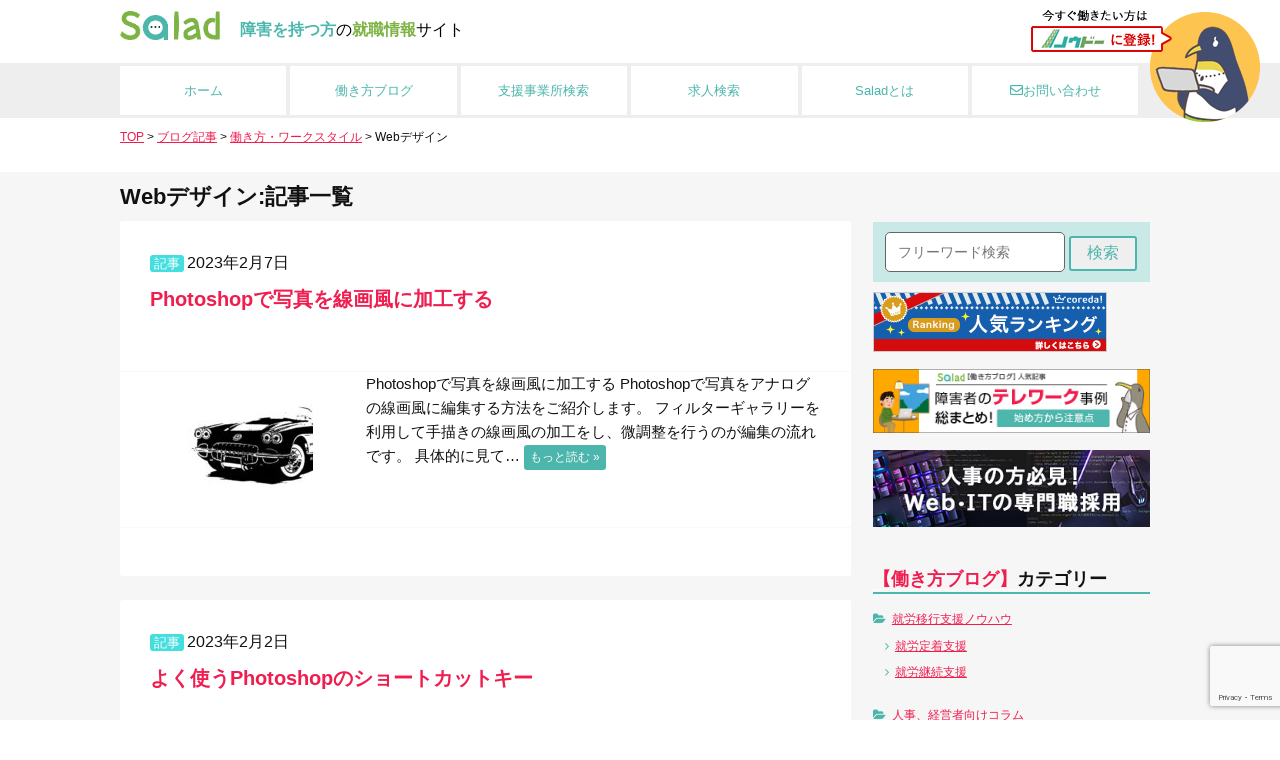

--- FILE ---
content_type: text/html; charset=UTF-8
request_url: https://salad-knowdo.com/custom-slug/web-design/
body_size: 14874
content:

<!doctype html>

<!--[if lt IE 7]><html dir="ltr" lang="ja" prefix="og: https://ogp.me/ns#" class="no-js lt-ie9 lt-ie8 lt-ie7"><![endif]-->
<!--[if (IE 7)&!(IEMobile)]><html dir="ltr" lang="ja" prefix="og: https://ogp.me/ns#" class="no-js lt-ie9 lt-ie8"><![endif]-->
<!--[if (IE 8)&!(IEMobile)]><html dir="ltr" lang="ja" prefix="og: https://ogp.me/ns#" class="no-js lt-ie9"><![endif]-->
<!--[if gt IE 8]><!--> <html dir="ltr" lang="ja" prefix="og: https://ogp.me/ns#" class="no-js"><!--<![endif]-->

	<head>

		<meta charset="utf-8">

				<meta http-equiv="X-UA-Compatible" content="IE=edge">

		

				<meta name="HandheldFriendly" content="True">
		<meta name="MobileOptimized" content="320">
		<meta name="viewport" content="width=device-width, initial-scale=1"/>

				<link rel="apple-touch-icon" href="https://salad-knowdo.com/wp-content/themes/blank/library/images/apple-touch-icon.png">
		<link rel="icon" href="https://salad-knowdo.com/wp-content/themes/blank/favicon.png">
		<!--[if IE]>
			<link rel="shortcut icon" href="https://salad-knowdo.com/wp-content/themes/blank/favicon.ico">
		<![endif]-->
				<meta name="msapplication-TileColor" content="#f01d4f">
		<meta name="msapplication-TileImage" content="https://salad-knowdo.com/wp-content/themes/blank/library/images/win8-tile-icon.png">
            <meta name="theme-color" content="#121212">
		<meta name="thumbnail" content="https://salad-knowdo.com/wp-content/uploads/2022/12/thumb-3-300x300.jpg" />

		<link rel="pingback" href="https://salad-knowdo.com/xmlrpc.php">

				
		<!-- All in One SEO 4.7.8 - aioseo.com -->
		<title>Webデザイン | 障害を持つ方向け就職支援〜Salad〜｜就労移行支援事業所の検索</title>
	<meta name="robots" content="max-image-preview:large" />
	<link rel="canonical" href="https://salad-knowdo.com/custom-slug/web-design/" />
	<link rel="next" href="https://salad-knowdo.com/custom-slug/web-design/page/2/" />
	<meta name="generator" content="All in One SEO (AIOSEO) 4.7.8" />
		<meta name="google" content="nositelinkssearchbox" />
		<script type="application/ld+json" class="aioseo-schema">
			{"@context":"https:\/\/schema.org","@graph":[{"@type":"BreadcrumbList","@id":"https:\/\/salad-knowdo.com\/custom-slug\/web-design\/#breadcrumblist","itemListElement":[{"@type":"ListItem","@id":"https:\/\/salad-knowdo.com\/#listItem","position":1,"name":"\u5bb6","item":"https:\/\/salad-knowdo.com\/","nextItem":{"@type":"ListItem","@id":"https:\/\/salad-knowdo.com\/custom-slug\/work-style\/#listItem","name":"\u50cd\u304d\u65b9\u30fb\u30ef\u30fc\u30af\u30b9\u30bf\u30a4\u30eb"}},{"@type":"ListItem","@id":"https:\/\/salad-knowdo.com\/custom-slug\/work-style\/#listItem","position":2,"name":"\u50cd\u304d\u65b9\u30fb\u30ef\u30fc\u30af\u30b9\u30bf\u30a4\u30eb","item":"https:\/\/salad-knowdo.com\/custom-slug\/work-style\/","nextItem":{"@type":"ListItem","@id":"https:\/\/salad-knowdo.com\/custom-slug\/web-design\/#listItem","name":"Web\u30c7\u30b6\u30a4\u30f3"},"previousItem":{"@type":"ListItem","@id":"https:\/\/salad-knowdo.com\/#listItem","name":"\u5bb6"}},{"@type":"ListItem","@id":"https:\/\/salad-knowdo.com\/custom-slug\/web-design\/#listItem","position":3,"name":"Web\u30c7\u30b6\u30a4\u30f3","previousItem":{"@type":"ListItem","@id":"https:\/\/salad-knowdo.com\/custom-slug\/work-style\/#listItem","name":"\u50cd\u304d\u65b9\u30fb\u30ef\u30fc\u30af\u30b9\u30bf\u30a4\u30eb"}}]},{"@type":"CollectionPage","@id":"https:\/\/salad-knowdo.com\/custom-slug\/web-design\/#collectionpage","url":"https:\/\/salad-knowdo.com\/custom-slug\/web-design\/","name":"Web\u30c7\u30b6\u30a4\u30f3 | \u969c\u5bb3\u3092\u6301\u3064\u65b9\u5411\u3051\u5c31\u8077\u652f\u63f4\u301cSalad\u301c\uff5c\u5c31\u52b4\u79fb\u884c\u652f\u63f4\u4e8b\u696d\u6240\u306e\u691c\u7d22","inLanguage":"ja","isPartOf":{"@id":"https:\/\/salad-knowdo.com\/#website"},"breadcrumb":{"@id":"https:\/\/salad-knowdo.com\/custom-slug\/web-design\/#breadcrumblist"}},{"@type":"Organization","@id":"https:\/\/salad-knowdo.com\/#organization","name":"\u969c\u5bb3\u3092\u6301\u3064\u65b9\u5411\u3051\u5c31\u8077\u652f\u63f4\u301cSalad\u301c\uff5c\u5c31\u52b4\u79fb\u884c\u652f\u63f4\u4e8b\u696d\u6240\u306e\u691c\u7d22","url":"https:\/\/salad-knowdo.com\/","sameAs":["https:\/\/twitter.com\/KnowDo_salad"]},{"@type":"WebSite","@id":"https:\/\/salad-knowdo.com\/#website","url":"https:\/\/salad-knowdo.com\/","name":"\u969c\u5bb3\u3092\u6301\u3064\u65b9\u5411\u3051\u5c31\u8077\u652f\u63f4\u301cSalad\u301c\uff5c\u5c31\u52b4\u79fb\u884c\u652f\u63f4\u4e8b\u696d\u6240\u306e\u691c\u7d22","inLanguage":"ja","publisher":{"@id":"https:\/\/salad-knowdo.com\/#organization"}}]}
		</script>
		<!-- All in One SEO -->

<link rel='dns-prefetch' href='//static.addtoany.com' />
<link rel='dns-prefetch' href='//www.google.com' />
<link rel='dns-prefetch' href='//cdnjs.cloudflare.com' />
<link rel='dns-prefetch' href='//s.w.org' />
<link rel="alternate" type="application/rss+xml" title="障害を持つ方向け就職支援〜Salad〜｜就労移行支援事業所の検索 &raquo; フィード" href="https://salad-knowdo.com/feed/" />
<link rel="alternate" type="application/rss+xml" title="障害を持つ方向け就職支援〜Salad〜｜就労移行支援事業所の検索 &raquo; コメントフィード" href="https://salad-knowdo.com/comments/feed/" />
<link rel="alternate" type="application/rss+xml" title="障害を持つ方向け就職支援〜Salad〜｜就労移行支援事業所の検索 &raquo; Webデザイン カスタムカテゴリ のフィード" href="https://salad-knowdo.com/custom-slug/web-design/feed/" />
		<script type="text/javascript">
			window._wpemojiSettings = {"baseUrl":"https:\/\/s.w.org\/images\/core\/emoji\/13.1.0\/72x72\/","ext":".png","svgUrl":"https:\/\/s.w.org\/images\/core\/emoji\/13.1.0\/svg\/","svgExt":".svg","source":{"concatemoji":"https:\/\/salad-knowdo.com\/wp-includes\/js\/wp-emoji-release.min.js"}};
			!function(e,a,t){var n,r,o,i=a.createElement("canvas"),p=i.getContext&&i.getContext("2d");function s(e,t){var a=String.fromCharCode;p.clearRect(0,0,i.width,i.height),p.fillText(a.apply(this,e),0,0);e=i.toDataURL();return p.clearRect(0,0,i.width,i.height),p.fillText(a.apply(this,t),0,0),e===i.toDataURL()}function c(e){var t=a.createElement("script");t.src=e,t.defer=t.type="text/javascript",a.getElementsByTagName("head")[0].appendChild(t)}for(o=Array("flag","emoji"),t.supports={everything:!0,everythingExceptFlag:!0},r=0;r<o.length;r++)t.supports[o[r]]=function(e){if(!p||!p.fillText)return!1;switch(p.textBaseline="top",p.font="600 32px Arial",e){case"flag":return s([127987,65039,8205,9895,65039],[127987,65039,8203,9895,65039])?!1:!s([55356,56826,55356,56819],[55356,56826,8203,55356,56819])&&!s([55356,57332,56128,56423,56128,56418,56128,56421,56128,56430,56128,56423,56128,56447],[55356,57332,8203,56128,56423,8203,56128,56418,8203,56128,56421,8203,56128,56430,8203,56128,56423,8203,56128,56447]);case"emoji":return!s([10084,65039,8205,55357,56613],[10084,65039,8203,55357,56613])}return!1}(o[r]),t.supports.everything=t.supports.everything&&t.supports[o[r]],"flag"!==o[r]&&(t.supports.everythingExceptFlag=t.supports.everythingExceptFlag&&t.supports[o[r]]);t.supports.everythingExceptFlag=t.supports.everythingExceptFlag&&!t.supports.flag,t.DOMReady=!1,t.readyCallback=function(){t.DOMReady=!0},t.supports.everything||(n=function(){t.readyCallback()},a.addEventListener?(a.addEventListener("DOMContentLoaded",n,!1),e.addEventListener("load",n,!1)):(e.attachEvent("onload",n),a.attachEvent("onreadystatechange",function(){"complete"===a.readyState&&t.readyCallback()})),(n=t.source||{}).concatemoji?c(n.concatemoji):n.wpemoji&&n.twemoji&&(c(n.twemoji),c(n.wpemoji)))}(window,document,window._wpemojiSettings);
		</script>
		<style type="text/css">
img.wp-smiley,
img.emoji {
	display: inline !important;
	border: none !important;
	box-shadow: none !important;
	height: 1em !important;
	width: 1em !important;
	margin: 0 .07em !important;
	vertical-align: -0.1em !important;
	background: none !important;
	padding: 0 !important;
}
</style>
		<style type="text/css">
	.wp-pagenavi{float:left !important; }
	</style>
  <link rel='stylesheet' id='wp-block-library-css'  href='https://salad-knowdo.com/wp-includes/css/dist/block-library/style.min.css' type='text/css' media='all' />
<link rel='stylesheet' id='contact-form-7-css'  href='https://salad-knowdo.com/wp-content/plugins/contact-form-7/includes/css/styles.css' type='text/css' media='all' />
<link rel='stylesheet' id='ppress-frontend-css'  href='https://salad-knowdo.com/wp-content/plugins/wp-user-avatar/assets/css/frontend.min.css' type='text/css' media='all' />
<link rel='stylesheet' id='ppress-flatpickr-css'  href='https://salad-knowdo.com/wp-content/plugins/wp-user-avatar/assets/flatpickr/flatpickr.min.css' type='text/css' media='all' />
<link rel='stylesheet' id='ppress-select2-css'  href='https://salad-knowdo.com/wp-content/plugins/wp-user-avatar/assets/select2/select2.min.css' type='text/css' media='all' />
<link rel='stylesheet' id='addtoany-css'  href='https://salad-knowdo.com/wp-content/plugins/add-to-any/addtoany.min.css' type='text/css' media='all' />
<link rel='stylesheet' id='bones-stylesheet-css'  href='https://salad-knowdo.com/wp-content/themes/blank/library/css/style.css' type='text/css' media='all' />
<link rel='stylesheet' id='drawer-css-css'  href='https://salad-knowdo.com/wp-content/themes/blank/library/css/drawer/drawer.css' type='text/css' media='all' />
<!--[if lt IE 9]>
<link rel='stylesheet' id='bones-ie-only-css'  href='https://salad-knowdo.com/wp-content/themes/blank/library/css/ie.css' type='text/css' media='all' />
<![endif]-->
<link rel='stylesheet' id='wp-pagenavi-style-css'  href='https://salad-knowdo.com/wp-content/plugins/wp-pagenavi-style/css/css3_black.css' type='text/css' media='all' />
<script type='text/javascript' id='addtoany-core-js-before'>
window.a2a_config=window.a2a_config||{};a2a_config.callbacks=[];a2a_config.overlays=[];a2a_config.templates={};a2a_localize = {
	Share: "共有",
	Save: "ブックマーク",
	Subscribe: "購読",
	Email: "メール",
	Bookmark: "ブックマーク",
	ShowAll: "すべて表示する",
	ShowLess: "小さく表示する",
	FindServices: "サービスを探す",
	FindAnyServiceToAddTo: "追加するサービスを今すぐ探す",
	PoweredBy: "Powered by",
	ShareViaEmail: "メールでシェアする",
	SubscribeViaEmail: "メールで購読する",
	BookmarkInYourBrowser: "ブラウザにブックマーク",
	BookmarkInstructions: "このページをブックマークするには、 Ctrl+D または \u2318+D を押下。",
	AddToYourFavorites: "お気に入りに追加",
	SendFromWebOrProgram: "任意のメールアドレスまたはメールプログラムから送信",
	EmailProgram: "メールプログラム",
	More: "詳細&#8230;",
	ThanksForSharing: "共有ありがとうございます !",
	ThanksForFollowing: "フォローありがとうございます !"
};
</script>
<script type='text/javascript' defer src='https://static.addtoany.com/menu/page.js' id='addtoany-core-js'></script>
<script type='text/javascript' src='https://salad-knowdo.com/wp-includes/js/jquery/jquery.min.js' id='jquery-core-js'></script>
<script type='text/javascript' src='https://salad-knowdo.com/wp-includes/js/jquery/jquery-migrate.min.js' id='jquery-migrate-js'></script>
<script type='text/javascript' defer src='https://salad-knowdo.com/wp-content/plugins/add-to-any/addtoany.min.js' id='addtoany-jquery-js'></script>
<script type='text/javascript' src='https://salad-knowdo.com/wp-content/plugins/wp-user-avatar/assets/flatpickr/flatpickr.min.js' id='ppress-flatpickr-js'></script>
<script type='text/javascript' src='https://salad-knowdo.com/wp-content/plugins/wp-user-avatar/assets/select2/select2.min.js' id='ppress-select2-js'></script>
<script type='text/javascript' src='https://salad-knowdo.com/wp-content/themes/blank/library/js/libs/modernizr.custom.min.js' id='bones-modernizr-js'></script>
<link rel="https://api.w.org/" href="https://salad-knowdo.com/wp-json/" /><!-- start Simple Custom CSS and JS -->
<!-- ヘッダかフッタに HTML コードを追加。

例えば、Google CDN から jQuery のライブラリを読み込むには以下のようなコードが使えます:
<script src="https://ajax.googleapis.com/ajax/libs/jquery/3.7.1/jquery.min.js"></script>

また、jsDelivr から Bootstrap ライブラリを読み込むには以下です:
<link href="https://cdn.jsdelivr.net/npm/bootstrap@5.3.2/dist/css/bootstrap.min.css" rel="stylesheet" integrity="sha384-T3c6CoIi6uLrA9TneNEoa7RxnatzjcDSCmG1MXxSR1GAsXEV/Dwwykc2MPK8M2HN" crossorigin="anonymous">

-- コメント終わり --> 
<script async src="//www.instagram.com/embed.js"></script>

<!-- end Simple Custom CSS and JS -->
	<style type="text/css">
	 .wp-pagenavi
	{
		font-size:12px !important;
	}
	</style>
			
		<script>
  (function(i,s,o,g,r,a,m){i['GoogleAnalyticsObject']=r;i[r]=i[r]||function(){
  (i[r].q=i[r].q||[]).push(arguments)},i[r].l=1*new Date();a=s.createElement(o),
  m=s.getElementsByTagName(o)[0];a.async=1;a.src=g;m.parentNode.insertBefore(a,m)
  })(window,document,'script','https://www.google-analytics.com/analytics.js','ga');

  ga('create', 'UA-102189884-1', 'auto');
  ga('send', 'pageview');

</script>
<link rel="stylesheet" href="https://use.fontawesome.com/releases/v5.2.0/css/all.css" integrity="sha384-hWVjflwFxL6sNzntih27bfxkr27PmbbK/iSvJ+a4+0owXq79v+lsFkW54bOGbiDQ" crossorigin="anonymous">
	
	</head>

	<body class="archive tax-custom_cat term-web-design term-218 drawer drawer--right" itemscope itemtype="http://schema.org/WebPage">

		<div id="container">

			<header class="header" role="banner" itemscope itemtype="http://schema.org/WPHeader">

				<div id="inner-header" class="wrap cf">
					<h1 id="logo" class="h1" itemscope itemtype="http://schema.org/Organization"><a href="https://salad-knowdo.com" rel="nofollow">
											<img src="https://salad-knowdo.com/wp-content/themes/blank/library/images/logo.png" alt="就労移行支援事業所検索・就労に向けた支援者への相談は【サラダ:salad】">
					</a></h1>
					<p><strong class="color1">障害を持つ方</strong>の<strong class="color2">就職情報</strong>サイト</p>
					<img class="pc resist-knowdo" src="https://salad-knowdo.com/wp-content/themes/blank/library/images/resist.png" alt="ノウドーでユーザー登録" usemap="#ImageMap">
					<map name="ImageMap">
						<area shape="circle" coords="177,64,56" href="https://user.knowdojobs.com/#login" target="_blank" alt="ユーザ登録" />
						<area shape="rect" coords="0,16,157,41" href="https://user.knowdojobs.com/#login" target="_blank" alt="ユーザ登録" />
					</map>
				</div>

										
	<nav class="glo" role="navigation" itemscope itemtype="http://schema.org/SiteNavigationElement">
		<div class="wrap cf">
			<ul>
				<li><a href="https://salad-knowdo.com">ホーム</a></li>
				<li><a href="https://salad-knowdo.com/blog/">働き方ブログ</a></li>
				<li><a href="https://salad-knowdo.com/#top_search">支援事業所検索</a></li>
				<li><a href="https://salad-knowdo.com/private_seach/">求人検索</a></li>
				<li><a href="https://salad-knowdo.com/about/">Saladとは</a>
					<ul id="submenu" class="dispno">
						<li><a href="https://salad-knowdo.com/about/">初めての方へ</a></li>
						<li><a href="https://salad-knowdo.com/about02/">就労移行支援について</a></li>
						<li><a href="https://salad-knowdo.com/business/">事業所の方へ</a></li>
						<li><a href="https://salad-knowdo.com/company/">企業の方へ</a></li>
						<li><a href="https://salad-knowdo.com/prompt_community/">【メンバー募集】プロンプトエンジニアリングを学ぶ会【少人数】</a></li>
						<li><a href="https://salad-knowdo.com/outline/">運営会社</a></li>
					</ul>
				</li>
				<li><a href="/contact"><i class="far fa-envelope"></i>お問い合わせ</a></li>
			</ul>
		</div></nav>

</header>
<div class="breadcrumbs wrap">
    <!-- Breadcrumb NavXT 7.4.1 -->
<span property="itemListElement" typeof="ListItem"><a property="item" typeof="WebPage" title="障害を持つ方向け就職支援〜Salad〜｜就労移行支援事業所の検索へ移動" href="https://salad-knowdo.com" class="home noicon"><span property="name">TOP</span></a><meta property="position" content="1"></span> &gt; <span property="itemListElement" typeof="ListItem"><a property="item" typeof="WebPage" title="Go to ブログ記事." href="https://salad-knowdo.com/blog/" class="archive post-blog-archive" ><span property="name">ブログ記事</span></a><meta property="position" content="2"></span> &gt; <span property="itemListElement" typeof="ListItem"><a property="item" typeof="WebPage" title="Go to the 働き方・ワークスタイル カスタムカテゴリ archives." href="https://salad-knowdo.com/custom-slug/work-style/?post_type=blog" class="taxonomy custom_cat"><span property="name">働き方・ワークスタイル</span></a><meta property="position" content="3"></span> &gt; <span property="itemListElement" typeof="ListItem"><span property="name">Webデザイン</span><meta property="position" content="4"></span></div>

			<div id="content">

				<div id="inner-content" class="wrap cf">

						<main id="main" class="m-all t-2of3 d-5of7 cf" role="main" itemscope itemprop="mainContentOfPage" itemtype="http://schema.org/Blog">
							<h1 class="page-title posts">
								Webデザイン:記事一覧
							</h1>

							
							<article id="post-12190" class="cf post-12190 blog type-blog status-publish has-post-thumbnail hentry custom_cat-customize-employment custom_cat-zaitaku-telework custom_cat-web-design custom_cat-art custom_cat-web custom_tag-photoshop custom_tag-1281 custom_tag-1596 custom_tag-1602 custom_tag-1762 custom_tag-1765" role="article">

								<header class="entry-header article-header">
									<span class="su-label su-label-type-important">記事</span>2023年2月7日									<h3 class="h2 entry-title"><a href="https://salad-knowdo.com/blog/lineart0207/" rel="bookmark" title="Photoshopで写真を線画風に加工する">Photoshopで写真を線画風に加工する</a></h3>
								</header>

								<section class="entry-content cf">

									<div class="tc thumb-s"><img width="125" height="125" src="https://salad-knowdo.com/wp-content/uploads/2022/12/thumb-3-125x125.jpg" class="attachment-post-thumbnail size-post-thumbnail wp-post-image" alt="" loading="lazy" srcset="https://salad-knowdo.com/wp-content/uploads/2022/12/thumb-3-125x125.jpg 125w, https://salad-knowdo.com/wp-content/uploads/2022/12/thumb-3-300x300.jpg 300w, https://salad-knowdo.com/wp-content/uploads/2022/12/thumb-3-150x150.jpg 150w, https://salad-knowdo.com/wp-content/uploads/2022/12/thumb-3.jpg 427w" sizes="(max-width: 125px) 100vw, 125px" /></div>

									<p>Photoshopで写真を線画風に加工する Photoshopで写真をアナログの線画風に編集する方法をご紹介します。 フィルターギャラリーを利用して手描きの線画風の加工をし、微調整を行うのが編集の流れです。 具体的に見て&#8230;  <a class="excerpt-read-more" href="https://salad-knowdo.com/blog/lineart0207/" title="Read Photoshopで写真を線画風に加工する">もっと読む &raquo;</a></p>

								</section>

								<footer class="article-footer">

								</footer>

							</article>

							
							<article id="post-12163" class="cf post-12163 blog type-blog status-publish has-post-thumbnail hentry custom_cat-customize-employment custom_cat-zaitaku-telework custom_cat-web-design custom_cat-art custom_cat-web custom_tag-photoshop custom_tag-1281 custom_tag-1776" role="article">

								<header class="entry-header article-header">
									<span class="su-label su-label-type-important">記事</span>2023年2月2日									<h3 class="h2 entry-title"><a href="https://salad-knowdo.com/blog/sc0202/" rel="bookmark" title="よく使うPhotoshopのショートカットキー">よく使うPhotoshopのショートカットキー</a></h3>
								</header>

								<section class="entry-content cf">

									<div class="tc thumb-s"><img width="125" height="125" src="https://salad-knowdo.com/wp-content/uploads/2022/12/ae46b1f460ee46f789c27b264a6cb421-125x125.jpg" class="attachment-post-thumbnail size-post-thumbnail wp-post-image" alt="" loading="lazy" srcset="https://salad-knowdo.com/wp-content/uploads/2022/12/ae46b1f460ee46f789c27b264a6cb421-125x125.jpg 125w, https://salad-knowdo.com/wp-content/uploads/2022/12/ae46b1f460ee46f789c27b264a6cb421-300x300.jpg 300w, https://salad-knowdo.com/wp-content/uploads/2022/12/ae46b1f460ee46f789c27b264a6cb421-150x150.jpg 150w, https://salad-knowdo.com/wp-content/uploads/2022/12/ae46b1f460ee46f789c27b264a6cb421.jpg 500w" sizes="(max-width: 125px) 100vw, 125px" /></div>

									<p>よく使うPhotoshopのショートカットキー Photoshopなど、アプリケーションの機能を複数のキーを押すことで使える機能をショートカットキーといいます。 時間短縮と業務効率化に便利な機能です。 よく使うPhoto&#8230;  <a class="excerpt-read-more" href="https://salad-knowdo.com/blog/sc0202/" title="Read よく使うPhotoshopのショートカットキー">もっと読む &raquo;</a></p>

								</section>

								<footer class="article-footer">

								</footer>

							</article>

							
							<article id="post-12137" class="cf post-12137 blog type-blog status-publish has-post-thumbnail hentry custom_cat-customize-employment custom_cat-zaitaku-telework custom_cat-web-design custom_cat-art custom_cat-web custom_tag-photoshop custom_tag-1281 custom_tag-1775" role="article">

								<header class="entry-header article-header">
									<span class="su-label su-label-type-important">記事</span>2023年1月31日									<h3 class="h2 entry-title"><a href="https://salad-knowdo.com/blog/line0131/" rel="bookmark" title="Photoshopで線を描く">Photoshopで線を描く</a></h3>
								</header>

								<section class="entry-content cf">

									<div class="tc thumb-s"><img width="125" height="125" src="https://salad-knowdo.com/wp-content/uploads/2022/12/thumb-1-125x125.jpg" class="attachment-post-thumbnail size-post-thumbnail wp-post-image" alt="" loading="lazy" srcset="https://salad-knowdo.com/wp-content/uploads/2022/12/thumb-1-125x125.jpg 125w, https://salad-knowdo.com/wp-content/uploads/2022/12/thumb-1-150x150.jpg 150w, https://salad-knowdo.com/wp-content/uploads/2022/12/thumb-1.jpg 229w" sizes="(max-width: 125px) 100vw, 125px" /></div>

									<p>Photoshopで線を描く Photoshopで線を描くいろいろな方法をご紹介します。 境界線を描くとき、装飾の線を描くとき、いろいろな場合があると思うのでそれぞれに合った書き方を選んでみてください。 ブラシツール ブ&#8230;  <a class="excerpt-read-more" href="https://salad-knowdo.com/blog/line0131/" title="Read Photoshopで線を描く">もっと読む &raquo;</a></p>

								</section>

								<footer class="article-footer">

								</footer>

							</article>

							
							<article id="post-12117" class="cf post-12117 blog type-blog status-publish has-post-thumbnail hentry custom_cat-customize-employment custom_cat-zaitaku-telework custom_cat-web-design custom_cat-web custom_tag-photoshop custom_tag-1281 custom_tag-1595 custom_tag-1747" role="article">

								<header class="entry-header article-header">
									<span class="su-label su-label-type-important">記事</span>2023年1月27日									<h3 class="h2 entry-title"><a href="https://salad-knowdo.com/blog/text0127/" rel="bookmark" title="Photoshopで画像を文字で切り抜く">Photoshopで画像を文字で切り抜く</a></h3>
								</header>

								<section class="entry-content cf">

									<div class="tc thumb-s"><img width="125" height="125" src="https://salad-knowdo.com/wp-content/uploads/2022/12/thumb-2-125x125.jpg" class="attachment-post-thumbnail size-post-thumbnail wp-post-image" alt="" loading="lazy" srcset="https://salad-knowdo.com/wp-content/uploads/2022/12/thumb-2-125x125.jpg 125w, https://salad-knowdo.com/wp-content/uploads/2022/12/thumb-2-150x150.jpg 150w, https://salad-knowdo.com/wp-content/uploads/2022/12/thumb-2.jpg 272w" sizes="(max-width: 125px) 100vw, 125px" /></div>

									<p>Photoshopで画像を文字で切り抜く 文字の形に切り抜く 画像を文字の形に切り抜きたいときのやり方を2通り紹介します。 文字マスクツール ツールボックスから文字マスクツールを選択します。 横書き文字マスクツールと縦書&#8230;  <a class="excerpt-read-more" href="https://salad-knowdo.com/blog/text0127/" title="Read Photoshopで画像を文字で切り抜く">もっと読む &raquo;</a></p>

								</section>

								<footer class="article-footer">

								</footer>

							</article>

							
							<article id="post-12090" class="cf post-12090 blog type-blog status-publish has-post-thumbnail hentry custom_cat-customize-employment custom_cat-zaitaku-telework custom_cat-web-design custom_cat-art custom_cat-web custom_tag-photoshop custom_tag-1596 custom_tag-1774" role="article">

								<header class="entry-header article-header">
									<span class="su-label su-label-type-important">記事</span>2023年1月25日									<h3 class="h2 entry-title"><a href="https://salad-knowdo.com/blog/edge0125/" rel="bookmark" title="Photoshopで画像の端をぼかして合成する">Photoshopで画像の端をぼかして合成する</a></h3>
								</header>

								<section class="entry-content cf">

									<div class="tc thumb-s"><img width="125" height="125" src="https://salad-knowdo.com/wp-content/uploads/2022/12/thumb-6-125x125.jpg" class="attachment-post-thumbnail size-post-thumbnail wp-post-image" alt="" loading="lazy" srcset="https://salad-knowdo.com/wp-content/uploads/2022/12/thumb-6-125x125.jpg 125w, https://salad-knowdo.com/wp-content/uploads/2022/12/thumb-6-150x150.jpg 150w" sizes="(max-width: 125px) 100vw, 125px" /></div>

									<p>Photoshopで境界をぼかして合成する レイヤーマスクで境界をぼかす 画像を合成する際に、境界線をぼかすやり方を紹介します。 レイヤーマスクの機能を使って画像の端をぼかします。 参考：Photoshop でマスクを使&#8230;  <a class="excerpt-read-more" href="https://salad-knowdo.com/blog/edge0125/" title="Read Photoshopで画像の端をぼかして合成する">もっと読む &raquo;</a></p>

								</section>

								<footer class="article-footer">

								</footer>

							</article>

							
							<article id="post-12061" class="cf post-12061 blog type-blog status-publish has-post-thumbnail hentry custom_cat-customize-employment custom_cat-zaitaku-telework custom_cat-web-design custom_cat-art custom_cat-web custom_tag-photoshop custom_tag-1710 custom_tag-1772 custom_tag-1773" role="article">

								<header class="entry-header article-header">
									<span class="su-label su-label-type-important">記事</span>2023年1月23日									<h3 class="h2 entry-title"><a href="https://salad-knowdo.com/blog/okikae0123/" rel="bookmark" title="Photoshopで色の置き換え">Photoshopで色の置き換え</a></h3>
								</header>

								<section class="entry-content cf">

									<div class="tc thumb-s"><img width="125" height="125" src="https://salad-knowdo.com/wp-content/uploads/2022/12/thumb2-1-125x125.jpg" class="attachment-post-thumbnail size-post-thumbnail wp-post-image" alt="" loading="lazy" srcset="https://salad-knowdo.com/wp-content/uploads/2022/12/thumb2-1-125x125.jpg 125w, https://salad-knowdo.com/wp-content/uploads/2022/12/thumb2-1-300x300.jpg 300w, https://salad-knowdo.com/wp-content/uploads/2022/12/thumb2-1-150x150.jpg 150w, https://salad-knowdo.com/wp-content/uploads/2022/12/thumb2-1.jpg 331w" sizes="(max-width: 125px) 100vw, 125px" /></div>

									<p>Photoshopで色の置き換え 画像の一部の色を置き換える Photoshopで画像の一部の色を変更するやり方をご紹介します。 写真の一部の色を調整したいときに試してみてください。 特定色域の選択 自然な感じで画像の一&#8230;  <a class="excerpt-read-more" href="https://salad-knowdo.com/blog/okikae0123/" title="Read Photoshopで色の置き換え">もっと読む &raquo;</a></p>

								</section>

								<footer class="article-footer">

								</footer>

							</article>

							
							<article id="post-12032" class="cf post-12032 blog type-blog status-publish has-post-thumbnail hentry custom_cat-howto custom_cat-customize-employment custom_cat-zaitaku-telework custom_cat-web-design custom_cat-art custom_cat-web custom_tag-photoshop custom_tag-1281 custom_tag-1769 custom_tag-1770 custom_tag-1771" role="article">

								<header class="entry-header article-header">
									<span class="su-label su-label-type-important">記事</span>2023年1月19日									<h3 class="h2 entry-title"><a href="https://salad-knowdo.com/blog/patch0119/" rel="bookmark" title="コンテンツに応じた移動、塗りつぶし、パッチツール">コンテンツに応じた移動、塗りつぶし、パッチツール</a></h3>
								</header>

								<section class="entry-content cf">

									<div class="tc thumb-s"><img width="125" height="125" src="https://salad-knowdo.com/wp-content/uploads/2022/12/thumb-125x125.jpg" class="attachment-post-thumbnail size-post-thumbnail wp-post-image" alt="" loading="lazy" srcset="https://salad-knowdo.com/wp-content/uploads/2022/12/thumb-125x125.jpg 125w, https://salad-knowdo.com/wp-content/uploads/2022/12/thumb-150x150.jpg 150w, https://salad-knowdo.com/wp-content/uploads/2022/12/thumb.jpg 263w" sizes="(max-width: 125px) 100vw, 125px" /></div>

									<p>コンテンツに応じた塗りつぶし、コンテンツに応じた移動 コンテンツに応じた塗りつぶしツール、コンテンツに応じた移動ツールでは自動で周辺を参照して画像を補完してくれます。 コンテンツに応じた塗りつぶし コンテンツに応じたに塗&#8230;  <a class="excerpt-read-more" href="https://salad-knowdo.com/blog/patch0119/" title="Read コンテンツに応じた移動、塗りつぶし、パッチツール">もっと読む &raquo;</a></p>

								</section>

								<footer class="article-footer">

								</footer>

							</article>

							
							<article id="post-12005" class="cf post-12005 blog type-blog status-publish has-post-thumbnail hentry custom_cat-customize-employment custom_cat-zaitaku-telework custom_cat-web-design custom_cat-art custom_cat-web custom_tag-photoshop custom_tag-1281 custom_tag-1767 custom_tag-1768" role="article">

								<header class="entry-header article-header">
									<span class="su-label su-label-type-important">記事</span>2023年1月17日									<h3 class="h2 entry-title"><a href="https://salad-knowdo.com/blog/sky0117/" rel="bookmark" title="Photoshopで空を選択して編集する">Photoshopで空を選択して編集する</a></h3>
								</header>

								<section class="entry-content cf">

									<div class="tc thumb-s"><img width="125" height="125" src="https://salad-knowdo.com/wp-content/uploads/2022/12/thumb-5-125x125.jpg" class="attachment-post-thumbnail size-post-thumbnail wp-post-image" alt="" loading="lazy" srcset="https://salad-knowdo.com/wp-content/uploads/2022/12/thumb-5-125x125.jpg 125w, https://salad-knowdo.com/wp-content/uploads/2022/12/thumb-5-300x300.jpg 300w, https://salad-knowdo.com/wp-content/uploads/2022/12/thumb-5-150x150.jpg 150w, https://salad-knowdo.com/wp-content/uploads/2022/12/thumb-5.jpg 347w" sizes="(max-width: 125px) 100vw, 125px" /></div>

									<p>Photoshopで空を選択して編集する 空を選択して加工する方法 Photoshopでは空の部分を自動で選択したり、置き換えたりすることができます。 やり方をみていきましょう。 Photoshopで空を選択 空を選択 &#8230;  <a class="excerpt-read-more" href="https://salad-knowdo.com/blog/sky0117/" title="Read Photoshopで空を選択して編集する">もっと読む &raquo;</a></p>

								</section>

								<footer class="article-footer">

								</footer>

							</article>

							
							<article id="post-11987" class="cf post-11987 blog type-blog status-publish has-post-thumbnail hentry custom_cat-web-design custom_cat-art custom_cat-web custom_tag-365 custom_tag-797 custom_tag-1444 custom_tag-1766" role="article">

								<header class="entry-header article-header">
									<span class="su-label su-label-type-important">記事</span>2023年1月13日									<h3 class="h2 entry-title"><a href="https://salad-knowdo.com/blog/tetsuduki0113/" rel="bookmark" title="障害のある人向け 結婚の手続き一覧">障害のある人向け 結婚の手続き一覧</a></h3>
								</header>

								<section class="entry-content cf">

									<div class="tc thumb-s"><img width="125" height="125" src="https://salad-knowdo.com/wp-content/uploads/2022/12/soudan_uketsuke_madoguchi_sheet-125x125.png" class="attachment-post-thumbnail size-post-thumbnail wp-post-image" alt="" loading="lazy" srcset="https://salad-knowdo.com/wp-content/uploads/2022/12/soudan_uketsuke_madoguchi_sheet-125x125.png 125w, https://salad-knowdo.com/wp-content/uploads/2022/12/soudan_uketsuke_madoguchi_sheet-300x300.png 300w, https://salad-knowdo.com/wp-content/uploads/2022/12/soudan_uketsuke_madoguchi_sheet-150x150.png 150w, https://salad-knowdo.com/wp-content/uploads/2022/12/soudan_uketsuke_madoguchi_sheet.png 400w" sizes="(max-width: 125px) 100vw, 125px" /></div>

									<p>※この記事は2022年12月の情報に基づいて作成しています。お住いの自治体や利用する銀行・カード会社などにより手続きが異なる場合があります。 結婚の手続き 改姓する人の多くは複数の手続きが必要になる 結婚により姓が変わる&#8230;  <a class="excerpt-read-more" href="https://salad-knowdo.com/blog/tetsuduki0113/" title="Read 障害のある人向け 結婚の手続き一覧">もっと読む &raquo;</a></p>

								</section>

								<footer class="article-footer">

								</footer>

							</article>

							
							<article id="post-11933" class="cf post-11933 blog type-blog status-publish has-post-thumbnail hentry custom_cat-customize-employment custom_cat-zaitaku-telework custom_cat-web-design custom_cat-art custom_cat-web custom_tag-photoshop custom_tag-1281 custom_tag-1763 custom_tag-1764 custom_tag-1765" role="article">

								<header class="entry-header article-header">
									<span class="su-label su-label-type-important">記事</span>2023年1月12日									<h3 class="h2 entry-title"><a href="https://salad-knowdo.com/blog/senga0112/" rel="bookmark" title="Photoshopで線画を塗る">Photoshopで線画を塗る</a></h3>
								</header>

								<section class="entry-content cf">

									<div class="tc thumb-s"><img width="125" height="125" src="https://salad-knowdo.com/wp-content/uploads/2022/11/thumb-1-125x125.jpg" class="attachment-post-thumbnail size-post-thumbnail wp-post-image" alt="" loading="lazy" srcset="https://salad-knowdo.com/wp-content/uploads/2022/11/thumb-1-125x125.jpg 125w, https://salad-knowdo.com/wp-content/uploads/2022/11/thumb-1-300x300.jpg 300w, https://salad-knowdo.com/wp-content/uploads/2022/11/thumb-1-150x150.jpg 150w, https://salad-knowdo.com/wp-content/uploads/2022/11/thumb-1.jpg 500w" sizes="(max-width: 125px) 100vw, 125px" /></div>

									<p>Photoshopで塗りつぶすには イラストなど、線画の一部に色を塗りたいときの方法をご紹介します。 下のような線画に、上のように色をつけたい場合で説明します。 塗りつぶしツール 塗りつぶしツールとオプション 実際に試し&#8230;  <a class="excerpt-read-more" href="https://salad-knowdo.com/blog/senga0112/" title="Read Photoshopで線画を塗る">もっと読む &raquo;</a></p>

								</section>

								<footer class="article-footer">

								</footer>

							</article>

							
									<nav class="pagination"><ul class='page-numbers'>
	<li><span aria-current="page" class="page-numbers current">1</span></li>
	<li><a class="page-numbers" href="https://salad-knowdo.com/custom-slug/web-design/page/2/">2</a></li>
	<li><a class="page-numbers" href="https://salad-knowdo.com/custom-slug/web-design/page/3/">3</a></li>
	<li><a class="page-numbers" href="https://salad-knowdo.com/custom-slug/web-design/page/4/">4</a></li>
	<li><span class="page-numbers dots">&hellip;</span></li>
	<li><a class="page-numbers" href="https://salad-knowdo.com/custom-slug/web-design/page/8/">8</a></li>
	<li><a class="page-numbers" href="https://salad-knowdo.com/custom-slug/web-design/page/9/">9</a></li>
	<li><a class="page-numbers" href="https://salad-knowdo.com/custom-slug/web-design/page/10/">10</a></li>
	<li><a class="next page-numbers" href="https://salad-knowdo.com/custom-slug/web-design/page/2/">&rarr;</a></li>
</ul>
</nav>
							
						</main>

										<div id="sidebar1" class="sidebar m-all t-1of3 d-2of7 last-col cf" role="complementary">

											<form role="search" method="get" id="searchform" class="searchform" action="https://salad-knowdo.com/">
							<div>
								<input type="search" id="s" name="s" value="" placeholder="フリーワード検索" />
								<input type="hidden" name="post_type" value="blog">
								<button type="submit" id="searchsubmit" >検索</button>
							</div>
						</form>
					
					
						<div id="custom_html-2" class="widget_text widget widget_custom_html"><div class="textwidget custom-html-widget"><!-- 広告 --><a href="https://px.a8.net/svt/ejp?a8mat=3T23RM+4JQ84Y+3GWO+61Z81" rel="nofollow">
<img border="0" width="234" height="60" alt="" src="https://www27.a8.net/svt/bgt?aid=230205586275&wid=001&eno=01&mid=s00000016188001017000&mc=1"></a>
<img border="0" width="1" height="1" src="https://www13.a8.net/0.gif?a8mat=3T23RM+4JQ84Y+3GWO+61Z81" alt=""><!-- 広告 --><p><a href="/blog/matome_telework1/"><img src="/wp-content/uploads/2020/04/bnr20200424.jpg" alt="【障害者のテレワーク事例】総まとめ！始め方から注意点もわかる！"></a></p><p><a href="/webit/" target="_blank" rel="noopener"><img src="/wp-content/uploads/2020/07/200715LP-bnr.jpg" alt="人の方必見!web・ITの専門職採用"></a></p>

</div></div>
						<div class="widget">
							<h4 class="widgettitle"><a href="/blog">【働き方ブログ】</a>カテゴリー</h4>
							<ul>
							<li class="cat-item cat-item-120"><a href="https://salad-knowdo.com/custom-slug/knowhow/">就労移行支援ノウハウ</a>
<ul class='children'>
	<li class="cat-item cat-item-215"><a href="https://salad-knowdo.com/custom-slug/syurou-teicyaku/">就労定着支援</a>
</li>
	<li class="cat-item cat-item-774"><a href="https://salad-knowdo.com/custom-slug/%e5%b0%b1%e5%8a%b4%e7%b6%99%e7%b6%9a%e6%94%af%e6%8f%b4/">就労継続支援</a>
</li>
</ul>
</li>
	<li class="cat-item cat-item-155"><a href="https://salad-knowdo.com/custom-slug/jinnji-keiei/">人事、経営者向けコラム</a>
</li>
	<li class="cat-item cat-item-171"><a href="https://salad-knowdo.com/custom-slug/seishin-syougai/">精神障害</a>
<ul class='children'>
	<li class="cat-item cat-item-154"><a href="https://salad-knowdo.com/custom-slug/panic-syougai/">パニック障害</a>
</li>
	<li class="cat-item cat-item-211"><a href="https://salad-knowdo.com/custom-slug/tekiou-syougai/">適応障害</a>
</li>
	<li class="cat-item cat-item-220"><a href="https://salad-knowdo.com/custom-slug/suimin-syouagi/">睡眠障害</a>
</li>
	<li class="cat-item cat-item-221"><a href="https://salad-knowdo.com/custom-slug/tougou-sittyousyou/">統合失調症</a>
</li>
	<li class="cat-item cat-item-226"><a href="https://salad-knowdo.com/custom-slug/personality-syougai/">パーソナリティ障害</a>
</li>
	<li class="cat-item cat-item-231"><a href="https://salad-knowdo.com/custom-slug/kyouhaku-syougai/">強迫性障害</a>
</li>
	<li class="cat-item cat-item-239"><a href="https://salad-knowdo.com/custom-slug/syaakouhuan-syougai/">社交不安障害</a>
</li>
	<li class="cat-item cat-item-1438"><a href="https://salad-knowdo.com/custom-slug/%e6%b0%97%e5%88%86%e9%9a%9c%e5%ae%b3%ef%bc%88%e3%81%86%e3%81%a4%e7%97%85%ef%bc%89/">気分障害（うつ病）</a>
</li>
</ul>
</li>
	<li class="cat-item cat-item-183"><a href="https://salad-knowdo.com/custom-slug/customize-employment/">カスタマイズ就業</a>
</li>
	<li class="cat-item cat-item-184"><a href="https://salad-knowdo.com/custom-slug/chiteki-syougai/">知的障害</a>
</li>
	<li class="cat-item cat-item-194"><a href="https://salad-knowdo.com/custom-slug/zaitaku-telework/">在宅就業・テレワーク</a>
</li>
	<li class="cat-item cat-item-197"><a href="https://salad-knowdo.com/custom-slug/rework/">リワーク（職場復帰）</a>
<ul class='children'>
	<li class="cat-item cat-item-209"><a href="https://salad-knowdo.com/custom-slug/hellowork/">ハローワーク</a>
</li>
	<li class="cat-item cat-item-212"><a href="https://salad-knowdo.com/custom-slug/day-care/">デイケア</a>
</li>
</ul>
</li>
	<li class="cat-item cat-item-236"><a href="https://salad-knowdo.com/custom-slug/highly-s-person/">HSP</a>
</li>
	<li class="cat-item cat-item-683"><a href="https://salad-knowdo.com/custom-slug/taiken-kiji/">体験記事</a>
</li>
	<li class="cat-item cat-item-684"><a href="https://salad-knowdo.com/custom-slug/shintai-syougai/">身体障害</a>
<ul class='children'>
	<li class="cat-item cat-item-230"><a href="https://salad-knowdo.com/custom-slug/cyoukaku-syougai/">聴覚障害</a>
</li>
	<li class="cat-item cat-item-703"><a href="https://salad-knowdo.com/custom-slug/heikoukinou/">平衡機能障害</a>
</li>
</ul>
</li>
	<li class="cat-item cat-item-685"><a href="https://salad-knowdo.com/custom-slug/jigyou-syoukai/">事業紹介～Saladについて～</a>
</li>
	<li class="cat-item cat-item-694"><a href="https://salad-knowdo.com/custom-slug/hattatsusyougai/">発達障害</a>
<ul class='children'>
	<li class="cat-item cat-item-166"><a href="https://salad-knowdo.com/custom-slug/adhd/">ADHD</a>
</li>
	<li class="cat-item cat-item-191"><a href="https://salad-knowdo.com/custom-slug/asd/">ASD</a>
</li>
	<li class="cat-item cat-item-222"><a href="https://salad-knowdo.com/custom-slug/ld-gakusyu-syougai/">LD(学習障害)</a>
	<ul class='children'>
	<li class="cat-item cat-item-170"><a href="https://salad-knowdo.com/custom-slug/dyslexia/">ディスレクシア</a>
</li>
	<li class="cat-item cat-item-687"><a href="https://salad-knowdo.com/custom-slug/dysgraphia/">ディスグラフィア</a>
</li>
	</ul>
</li>
</ul>
</li>
	<li class="cat-item cat-item-696"><a href="https://salad-knowdo.com/custom-slug/taityou-syuukann/">体調管理・生活習慣</a>
<ul class='children'>
	<li class="cat-item cat-item-192"><a href="https://salad-knowdo.com/custom-slug/ninchi-ryouhou/">認知行動療法</a>
</li>
	<li class="cat-item cat-item-202"><a href="https://salad-knowdo.com/custom-slug/taicyou-maintenance/">体調管理全般</a>
</li>
	<li class="cat-item cat-item-204"><a href="https://salad-knowdo.com/custom-slug/medicine/">服薬</a>
</li>
	<li class="cat-item cat-item-205"><a href="https://salad-knowdo.com/custom-slug/secondary-obstacle/">二次障害</a>
</li>
	<li class="cat-item cat-item-213"><a href="https://salad-knowdo.com/custom-slug/kannkaku-kabin/">感覚過敏</a>
</li>
	<li class="cat-item cat-item-223"><a href="https://salad-knowdo.com/custom-slug/lifestyle-habit/">生活習慣</a>
</li>
	<li class="cat-item cat-item-738"><a href="https://salad-knowdo.com/custom-slug/hoka-sikkan/">その他の疾患</a>
</li>
</ul>
</li>
	<li class="cat-item cat-item-697"><a href="https://salad-knowdo.com/custom-slug/life-style/">ライフスタイル</a>
<ul class='children'>
	<li class="cat-item cat-item-178"><a href="https://salad-knowdo.com/custom-slug/uni-design/">ユニバーサルデザイン</a>
</li>
	<li class="cat-item cat-item-180"><a href="https://salad-knowdo.com/custom-slug/help-mark/">ヘルプマーク</a>
</li>
	<li class="cat-item cat-item-181"><a href="https://salad-knowdo.com/custom-slug/abilympics/">アビリンピック</a>
</li>
	<li class="cat-item cat-item-216"><a href="https://salad-knowdo.com/custom-slug/marriage/">結婚</a>
</li>
	<li class="cat-item cat-item-229"><a href="https://salad-knowdo.com/custom-slug/trip/">旅行</a>
</li>
	<li class="cat-item cat-item-234"><a href="https://salad-knowdo.com/custom-slug/art/">アートなど創作活動</a>
</li>
	<li class="cat-item cat-item-235"><a href="https://salad-knowdo.com/custom-slug/driving-license/">運転免許</a>
</li>
	<li class="cat-item cat-item-237"><a href="https://salad-knowdo.com/custom-slug/sports/">スポーツ</a>
</li>
</ul>
</li>
	<li class="cat-item cat-item-698"><a href="https://salad-knowdo.com/custom-slug/supporterreport/">支援者・支援企業に関する記事</a>
<ul class='children'>
	<li class="cat-item cat-item-121"><a href="https://salad-knowdo.com/custom-slug/article-to-supporter/">支援者との対談記事</a>
</li>
	<li class="cat-item cat-item-122"><a href="https://salad-knowdo.com/custom-slug/article-infomation/">支援事業の紹介記事</a>
</li>
</ul>
</li>
	<li class="cat-item cat-item-700"><a href="https://salad-knowdo.com/custom-slug/work-style/">働き方・ワークスタイル</a>
<ul class='children'>
	<li class="cat-item cat-item-123"><a href="https://salad-knowdo.com/custom-slug/carrier/">キャリアの構築について</a>
</li>
	<li class="cat-item cat-item-160"><a href="https://salad-knowdo.com/custom-slug/rpa/">RPA</a>
</li>
	<li class="cat-item cat-item-179"><a href="https://salad-knowdo.com/custom-slug/syougai-waku/">障害者枠（障害者雇用）</a>
</li>
	<li class="cat-item cat-item-201"><a href="https://salad-knowdo.com/custom-slug/close/">クローズ</a>
</li>
	<li class="cat-item cat-item-210"><a href="https://salad-knowdo.com/custom-slug/multiple-subjobs/">複業/副業</a>
</li>
	<li class="cat-item cat-item-218"><a href="https://salad-knowdo.com/custom-slug/web-design/">Webデザイン</a>
</li>
	<li class="cat-item cat-item-219"><a href="https://salad-knowdo.com/custom-slug/salary/">給料</a>
</li>
	<li class="cat-item cat-item-224"><a href="https://salad-knowdo.com/custom-slug/office-worker/">事務職</a>
</li>
	<li class="cat-item cat-item-233"><a href="https://salad-knowdo.com/custom-slug/tokurei-kogaisya/">特例子会社</a>
</li>
	<li class="cat-item cat-item-238"><a href="https://salad-knowdo.com/custom-slug/entrepreneurship/">起業</a>
</li>
	<li class="cat-item cat-item-761"><a href="https://salad-knowdo.com/custom-slug/web%e3%83%a9%e3%82%a4%e3%83%86%e3%82%a3%e3%83%b3%e3%82%b0/">Webライティング</a>
</li>
</ul>
</li>
	<li class="cat-item cat-item-701"><a href="https://salad-knowdo.com/custom-slug/lawandprocedure/">障害に関する法規・手続きについて</a>
<ul class='children'>
	<li class="cat-item cat-item-146"><a href="https://salad-knowdo.com/custom-slug/syougai-techou/">障害者手帳</a>
</li>
	<li class="cat-item cat-item-206"><a href="https://salad-knowdo.com/custom-slug/syougai-koyou-hou/">障害者雇用促進法</a>
</li>
	<li class="cat-item cat-item-225"><a href="https://salad-knowdo.com/custom-slug/syougai-nenkin/">障害年金</a>
</li>
	<li class="cat-item cat-item-227"><a href="https://salad-knowdo.com/custom-slug/jiritsu-sienn/">自立支援医療</a>
</li>
	<li class="cat-item cat-item-228"><a href="https://salad-knowdo.com/custom-slug/gouriteki-hairyo/">合理的配慮</a>
</li>
</ul>
</li>
	<li class="cat-item cat-item-702"><a href="https://salad-knowdo.com/custom-slug/syu-katsu/">就職活動</a>
<ul class='children'>
	<li class="cat-item cat-item-128"><a href="https://salad-knowdo.com/custom-slug/jobs/">非公開求人</a>
</li>
	<li class="cat-item cat-item-199"><a href="https://salad-knowdo.com/custom-slug/navi-book/">ナビゲーションブック</a>
</li>
	<li class="cat-item cat-item-203"><a href="https://salad-knowdo.com/custom-slug/jissyu/">実習</a>
</li>
	<li class="cat-item cat-item-208"><a href="https://salad-knowdo.com/custom-slug/about-mensetsu/">面接対策</a>
</li>
</ul>
</li>
	<li class="cat-item cat-item-704"><a href="https://salad-knowdo.com/custom-slug/skill-stepup/">スキルアップ・ステップアップ</a>
<ul class='children'>
	<li class="cat-item cat-item-124"><a href="https://salad-knowdo.com/custom-slug/howto/">強みの活かし方について</a>
</li>
	<li class="cat-item cat-item-232"><a href="https://salad-knowdo.com/custom-slug/communication/">コミュニケーション</a>
</li>
	<li class="cat-item cat-item-842"><a href="https://salad-knowdo.com/custom-slug/syuusyoku-sikaku/">就職に活かせる資格</a>
</li>
</ul>
</li>
	<li class="cat-item cat-item-837"><a href="https://salad-knowdo.com/custom-slug/sigoto-zukan/">仕事図鑑</a>
<ul class='children'>
	<li class="cat-item cat-item-1431"><a href="https://salad-knowdo.com/custom-slug/it%e7%b3%bb/">IT系</a>
</li>
	<li class="cat-item cat-item-1432"><a href="https://salad-knowdo.com/custom-slug/%e4%ba%8b%e5%8b%99%e7%b3%bb/">事務系</a>
</li>
	<li class="cat-item cat-item-1433"><a href="https://salad-knowdo.com/custom-slug/%e3%82%b2%e3%83%bc%e3%83%a0%e5%88%b6%e4%bd%9c%e9%96%a2%e9%80%a3/">ゲーム制作関連</a>
</li>
	<li class="cat-item cat-item-1434"><a href="https://salad-knowdo.com/custom-slug/%e3%81%9d%e3%81%ae%e4%bb%96/">その他</a>
</li>
</ul>
</li>
	<li class="cat-item cat-item-1972"><a href="https://salad-knowdo.com/custom-slug/%e4%bb%95%e4%ba%8b%e3%81%8a%e5%bd%b9%e7%ab%8b%e3%81%a1/">仕事お役立ち</a>
<ul class='children'>
	<li class="cat-item cat-item-1973"><a href="https://salad-knowdo.com/custom-slug/php/">PHP</a>
</li>
</ul>
</li>
					</ul>
						</div>

					
				</div>

				</div>

			</div>

			<footer class="footer" role="contentinfo" itemscope itemtype="http://schema.org/WPFooter">

				<div id="inner-footer" class="wrap cf">

					<nav role="navigation">
						<div class="footer-links cf"><ul id="menu-footer" class="nav footer-nav cf"><li id="menu-item-106" class="menu-item menu-item-type-custom menu-item-object-custom menu-item-home menu-item-106"><a href="https://salad-knowdo.com/">ホーム</a></li>
<li id="menu-item-107" class="menu-item menu-item-type-post_type menu-item-object-page menu-item-107"><a href="https://salad-knowdo.com/about/">初めての方へ</a></li>
<li id="menu-item-108" class="menu-item menu-item-type-post_type menu-item-object-page menu-item-108"><a href="https://salad-knowdo.com/about02/">就労移行支援について</a></li>
<li id="menu-item-289" class="menu-item menu-item-type-post_type menu-item-object-page menu-item-289"><a href="https://salad-knowdo.com/business/">事業所の方へ</a></li>
<li id="menu-item-2220" class="menu-item menu-item-type-post_type menu-item-object-page menu-item-2220"><a href="https://salad-knowdo.com/company/">企業の方へ</a></li>
<li id="menu-item-3874" class="menu-item menu-item-type-post_type menu-item-object-page menu-item-3874"><a href="https://salad-knowdo.com/outline/">運営会社</a></li>
</ul></div>					</nav>

					<p class="source-org copyright tc">&copy; 2026 salad All Right Reserved.</p>

				</div>

			</footer>

		</div>

				<link rel='stylesheet' id='su-shortcodes-css'  href='https://salad-knowdo.com/wp-content/plugins/shortcodes-ultimate/includes/css/shortcodes.css' type='text/css' media='all' />
<script type='text/javascript' src='https://salad-knowdo.com/wp-includes/js/dist/vendor/regenerator-runtime.min.js' id='regenerator-runtime-js'></script>
<script type='text/javascript' src='https://salad-knowdo.com/wp-includes/js/dist/vendor/wp-polyfill.min.js' id='wp-polyfill-js'></script>
<script type='text/javascript' id='contact-form-7-js-extra'>
/* <![CDATA[ */
var wpcf7 = {"api":{"root":"https:\/\/salad-knowdo.com\/wp-json\/","namespace":"contact-form-7\/v1"}};
/* ]]> */
</script>
<script type='text/javascript' src='https://salad-knowdo.com/wp-content/plugins/contact-form-7/includes/js/index.js' id='contact-form-7-js'></script>
<script type='text/javascript' id='ppress-frontend-script-js-extra'>
/* <![CDATA[ */
var pp_ajax_form = {"ajaxurl":"https:\/\/salad-knowdo.com\/wp-admin\/admin-ajax.php","confirm_delete":"Are you sure?","deleting_text":"Deleting...","deleting_error":"An error occurred. Please try again.","nonce":"ab7434b2a8","disable_ajax_form":"false"};
/* ]]> */
</script>
<script type='text/javascript' src='https://salad-knowdo.com/wp-content/plugins/wp-user-avatar/assets/js/frontend.min.js' id='ppress-frontend-script-js'></script>
<script type='text/javascript' src='https://www.google.com/recaptcha/api.js?render=6Ld8Cd0UAAAAAEtSxIw4q6v_KID-04DwN6UzBjwI' id='google-recaptcha-js'></script>
<script type='text/javascript' id='wpcf7-recaptcha-js-extra'>
/* <![CDATA[ */
var wpcf7_recaptcha = {"sitekey":"6Ld8Cd0UAAAAAEtSxIw4q6v_KID-04DwN6UzBjwI","actions":{"homepage":"homepage","contactform":"contactform"}};
/* ]]> */
</script>
<script type='text/javascript' src='https://salad-knowdo.com/wp-content/plugins/contact-form-7/modules/recaptcha/index.js' id='wpcf7-recaptcha-js'></script>
<script type='text/javascript' src='https://salad-knowdo.com/wp-content/themes/blank/library/js/libs/jquery.matchHeight-min.js' id='matchheight-js-js'></script>
<script type='text/javascript' src='https://cdnjs.cloudflare.com/ajax/libs/iScroll/5.2.0/iscroll.min.js' id='iscroll-js-js'></script>
<script type='text/javascript' src='https://cdnjs.cloudflare.com/ajax/libs/drawer/3.2.2/js/drawer.min.js' id='drawer-js-js'></script>
<script type='text/javascript' src='https://salad-knowdo.com/wp-content/themes/blank/library/js/scripts.js' id='main-js-js'></script>
<script type='text/javascript' src='https://salad-knowdo.com/wp-includes/js/wp-embed.min.js' id='wp-embed-js'></script>

<!-- Shortcodes Ultimate custom CSS - start -->
<style type="text/css">
.su-list ul {
    margin: 0 !important;
}
</style>
<!-- Shortcodes Ultimate custom CSS - end -->

<script src="https://maps.googleapis.com/maps/api/js?key=AIzaSyC9dm7ljg6cOOWH2WyaCALmLSckgM20g3s"></script>
<script type="text/javascript">
(function($) {

/*
*  new_map
*
*  This function will render a Google Map onto the selected jQuery element
*
*  @type	function
*  @date	8/11/2013
*  @since	4.3.0
*
*  @param	$el (jQuery element)
*  @return	n/a
*/

function new_map( $el ) {
	
	// var
	var $markers = $el.find('.marker');
	
	
	// vars
	var args = {
		zoom		: 16,
		center		: new google.maps.LatLng(0, 0),
		mapTypeId	: google.maps.MapTypeId.ROADMAP
	};
	
	
	// create map	        	
	var map = new google.maps.Map( $el[0], args);
	
	
	// add a markers reference
	map.markers = [];
	
	
	// add markers
	$markers.each(function(){
		
    	add_marker( $(this), map );
		
	});
	
	
	// center map
	center_map( map );
	
	
	// return
	return map;
	
}

/*
*  add_marker
*
*  This function will add a marker to the selected Google Map
*
*  @type	function
*  @date	8/11/2013
*  @since	4.3.0
*
*  @param	$marker (jQuery element)
*  @param	map (Google Map object)
*  @return	n/a
*/

function add_marker( $marker, map ) {

	// var
	var latlng = new google.maps.LatLng( $marker.attr('data-lat'), $marker.attr('data-lng') );

	// create marker
	var marker = new google.maps.Marker({
		position	: latlng,
		map			: map
	});

	// add to array
	map.markers.push( marker );

	// if marker contains HTML, add it to an infoWindow
	if( $marker.html() )
	{
		// create info window
		var infowindow = new google.maps.InfoWindow({
			content		: $marker.html()
		});

		// show info window when marker is clicked
		google.maps.event.addListener(marker, 'click', function() {

			infowindow.open( map, marker );

		});
	}

}

/*
*  center_map
*
*  This function will center the map, showing all markers attached to this map
*
*  @type	function
*  @date	8/11/2013
*  @since	4.3.0
*
*  @param	map (Google Map object)
*  @return	n/a
*/

function center_map( map ) {

	// vars
	var bounds = new google.maps.LatLngBounds();

	// loop through all markers and create bounds
	$.each( map.markers, function( i, marker ){

		var latlng = new google.maps.LatLng( marker.position.lat(), marker.position.lng() );

		bounds.extend( latlng );

	});

	// only 1 marker?
	if( map.markers.length == 1 )
	{
		// set center of map
	    map.setCenter( bounds.getCenter() );
	    map.setZoom( 16 );
	}
	else
	{
		// fit to bounds
		map.fitBounds( bounds );
	}

}

/*
*  document ready
*
*  This function will render each map when the document is ready (page has loaded)
*
*  @type	function
*  @date	8/11/2013
*  @since	5.0.0
*
*  @param	n/a
*  @return	n/a
*/
// global var
var map = null;

$(document).ready(function(){

	$('.acf-map').each(function(){

		// create map
		map = new_map( $(this) );

	});

});

})(jQuery);
</script>
	</body>
			<script src="https://use.fontawesome.com/e4ca70afbf.js"></script>

</html> <!-- end of site. what a ride! -->


--- FILE ---
content_type: text/html; charset=utf-8
request_url: https://www.google.com/recaptcha/api2/anchor?ar=1&k=6Ld8Cd0UAAAAAEtSxIw4q6v_KID-04DwN6UzBjwI&co=aHR0cHM6Ly9zYWxhZC1rbm93ZG8uY29tOjQ0Mw..&hl=en&v=PoyoqOPhxBO7pBk68S4YbpHZ&size=invisible&anchor-ms=20000&execute-ms=30000&cb=4sk2q8ovlh3m
body_size: 48656
content:
<!DOCTYPE HTML><html dir="ltr" lang="en"><head><meta http-equiv="Content-Type" content="text/html; charset=UTF-8">
<meta http-equiv="X-UA-Compatible" content="IE=edge">
<title>reCAPTCHA</title>
<style type="text/css">
/* cyrillic-ext */
@font-face {
  font-family: 'Roboto';
  font-style: normal;
  font-weight: 400;
  font-stretch: 100%;
  src: url(//fonts.gstatic.com/s/roboto/v48/KFO7CnqEu92Fr1ME7kSn66aGLdTylUAMa3GUBHMdazTgWw.woff2) format('woff2');
  unicode-range: U+0460-052F, U+1C80-1C8A, U+20B4, U+2DE0-2DFF, U+A640-A69F, U+FE2E-FE2F;
}
/* cyrillic */
@font-face {
  font-family: 'Roboto';
  font-style: normal;
  font-weight: 400;
  font-stretch: 100%;
  src: url(//fonts.gstatic.com/s/roboto/v48/KFO7CnqEu92Fr1ME7kSn66aGLdTylUAMa3iUBHMdazTgWw.woff2) format('woff2');
  unicode-range: U+0301, U+0400-045F, U+0490-0491, U+04B0-04B1, U+2116;
}
/* greek-ext */
@font-face {
  font-family: 'Roboto';
  font-style: normal;
  font-weight: 400;
  font-stretch: 100%;
  src: url(//fonts.gstatic.com/s/roboto/v48/KFO7CnqEu92Fr1ME7kSn66aGLdTylUAMa3CUBHMdazTgWw.woff2) format('woff2');
  unicode-range: U+1F00-1FFF;
}
/* greek */
@font-face {
  font-family: 'Roboto';
  font-style: normal;
  font-weight: 400;
  font-stretch: 100%;
  src: url(//fonts.gstatic.com/s/roboto/v48/KFO7CnqEu92Fr1ME7kSn66aGLdTylUAMa3-UBHMdazTgWw.woff2) format('woff2');
  unicode-range: U+0370-0377, U+037A-037F, U+0384-038A, U+038C, U+038E-03A1, U+03A3-03FF;
}
/* math */
@font-face {
  font-family: 'Roboto';
  font-style: normal;
  font-weight: 400;
  font-stretch: 100%;
  src: url(//fonts.gstatic.com/s/roboto/v48/KFO7CnqEu92Fr1ME7kSn66aGLdTylUAMawCUBHMdazTgWw.woff2) format('woff2');
  unicode-range: U+0302-0303, U+0305, U+0307-0308, U+0310, U+0312, U+0315, U+031A, U+0326-0327, U+032C, U+032F-0330, U+0332-0333, U+0338, U+033A, U+0346, U+034D, U+0391-03A1, U+03A3-03A9, U+03B1-03C9, U+03D1, U+03D5-03D6, U+03F0-03F1, U+03F4-03F5, U+2016-2017, U+2034-2038, U+203C, U+2040, U+2043, U+2047, U+2050, U+2057, U+205F, U+2070-2071, U+2074-208E, U+2090-209C, U+20D0-20DC, U+20E1, U+20E5-20EF, U+2100-2112, U+2114-2115, U+2117-2121, U+2123-214F, U+2190, U+2192, U+2194-21AE, U+21B0-21E5, U+21F1-21F2, U+21F4-2211, U+2213-2214, U+2216-22FF, U+2308-230B, U+2310, U+2319, U+231C-2321, U+2336-237A, U+237C, U+2395, U+239B-23B7, U+23D0, U+23DC-23E1, U+2474-2475, U+25AF, U+25B3, U+25B7, U+25BD, U+25C1, U+25CA, U+25CC, U+25FB, U+266D-266F, U+27C0-27FF, U+2900-2AFF, U+2B0E-2B11, U+2B30-2B4C, U+2BFE, U+3030, U+FF5B, U+FF5D, U+1D400-1D7FF, U+1EE00-1EEFF;
}
/* symbols */
@font-face {
  font-family: 'Roboto';
  font-style: normal;
  font-weight: 400;
  font-stretch: 100%;
  src: url(//fonts.gstatic.com/s/roboto/v48/KFO7CnqEu92Fr1ME7kSn66aGLdTylUAMaxKUBHMdazTgWw.woff2) format('woff2');
  unicode-range: U+0001-000C, U+000E-001F, U+007F-009F, U+20DD-20E0, U+20E2-20E4, U+2150-218F, U+2190, U+2192, U+2194-2199, U+21AF, U+21E6-21F0, U+21F3, U+2218-2219, U+2299, U+22C4-22C6, U+2300-243F, U+2440-244A, U+2460-24FF, U+25A0-27BF, U+2800-28FF, U+2921-2922, U+2981, U+29BF, U+29EB, U+2B00-2BFF, U+4DC0-4DFF, U+FFF9-FFFB, U+10140-1018E, U+10190-1019C, U+101A0, U+101D0-101FD, U+102E0-102FB, U+10E60-10E7E, U+1D2C0-1D2D3, U+1D2E0-1D37F, U+1F000-1F0FF, U+1F100-1F1AD, U+1F1E6-1F1FF, U+1F30D-1F30F, U+1F315, U+1F31C, U+1F31E, U+1F320-1F32C, U+1F336, U+1F378, U+1F37D, U+1F382, U+1F393-1F39F, U+1F3A7-1F3A8, U+1F3AC-1F3AF, U+1F3C2, U+1F3C4-1F3C6, U+1F3CA-1F3CE, U+1F3D4-1F3E0, U+1F3ED, U+1F3F1-1F3F3, U+1F3F5-1F3F7, U+1F408, U+1F415, U+1F41F, U+1F426, U+1F43F, U+1F441-1F442, U+1F444, U+1F446-1F449, U+1F44C-1F44E, U+1F453, U+1F46A, U+1F47D, U+1F4A3, U+1F4B0, U+1F4B3, U+1F4B9, U+1F4BB, U+1F4BF, U+1F4C8-1F4CB, U+1F4D6, U+1F4DA, U+1F4DF, U+1F4E3-1F4E6, U+1F4EA-1F4ED, U+1F4F7, U+1F4F9-1F4FB, U+1F4FD-1F4FE, U+1F503, U+1F507-1F50B, U+1F50D, U+1F512-1F513, U+1F53E-1F54A, U+1F54F-1F5FA, U+1F610, U+1F650-1F67F, U+1F687, U+1F68D, U+1F691, U+1F694, U+1F698, U+1F6AD, U+1F6B2, U+1F6B9-1F6BA, U+1F6BC, U+1F6C6-1F6CF, U+1F6D3-1F6D7, U+1F6E0-1F6EA, U+1F6F0-1F6F3, U+1F6F7-1F6FC, U+1F700-1F7FF, U+1F800-1F80B, U+1F810-1F847, U+1F850-1F859, U+1F860-1F887, U+1F890-1F8AD, U+1F8B0-1F8BB, U+1F8C0-1F8C1, U+1F900-1F90B, U+1F93B, U+1F946, U+1F984, U+1F996, U+1F9E9, U+1FA00-1FA6F, U+1FA70-1FA7C, U+1FA80-1FA89, U+1FA8F-1FAC6, U+1FACE-1FADC, U+1FADF-1FAE9, U+1FAF0-1FAF8, U+1FB00-1FBFF;
}
/* vietnamese */
@font-face {
  font-family: 'Roboto';
  font-style: normal;
  font-weight: 400;
  font-stretch: 100%;
  src: url(//fonts.gstatic.com/s/roboto/v48/KFO7CnqEu92Fr1ME7kSn66aGLdTylUAMa3OUBHMdazTgWw.woff2) format('woff2');
  unicode-range: U+0102-0103, U+0110-0111, U+0128-0129, U+0168-0169, U+01A0-01A1, U+01AF-01B0, U+0300-0301, U+0303-0304, U+0308-0309, U+0323, U+0329, U+1EA0-1EF9, U+20AB;
}
/* latin-ext */
@font-face {
  font-family: 'Roboto';
  font-style: normal;
  font-weight: 400;
  font-stretch: 100%;
  src: url(//fonts.gstatic.com/s/roboto/v48/KFO7CnqEu92Fr1ME7kSn66aGLdTylUAMa3KUBHMdazTgWw.woff2) format('woff2');
  unicode-range: U+0100-02BA, U+02BD-02C5, U+02C7-02CC, U+02CE-02D7, U+02DD-02FF, U+0304, U+0308, U+0329, U+1D00-1DBF, U+1E00-1E9F, U+1EF2-1EFF, U+2020, U+20A0-20AB, U+20AD-20C0, U+2113, U+2C60-2C7F, U+A720-A7FF;
}
/* latin */
@font-face {
  font-family: 'Roboto';
  font-style: normal;
  font-weight: 400;
  font-stretch: 100%;
  src: url(//fonts.gstatic.com/s/roboto/v48/KFO7CnqEu92Fr1ME7kSn66aGLdTylUAMa3yUBHMdazQ.woff2) format('woff2');
  unicode-range: U+0000-00FF, U+0131, U+0152-0153, U+02BB-02BC, U+02C6, U+02DA, U+02DC, U+0304, U+0308, U+0329, U+2000-206F, U+20AC, U+2122, U+2191, U+2193, U+2212, U+2215, U+FEFF, U+FFFD;
}
/* cyrillic-ext */
@font-face {
  font-family: 'Roboto';
  font-style: normal;
  font-weight: 500;
  font-stretch: 100%;
  src: url(//fonts.gstatic.com/s/roboto/v48/KFO7CnqEu92Fr1ME7kSn66aGLdTylUAMa3GUBHMdazTgWw.woff2) format('woff2');
  unicode-range: U+0460-052F, U+1C80-1C8A, U+20B4, U+2DE0-2DFF, U+A640-A69F, U+FE2E-FE2F;
}
/* cyrillic */
@font-face {
  font-family: 'Roboto';
  font-style: normal;
  font-weight: 500;
  font-stretch: 100%;
  src: url(//fonts.gstatic.com/s/roboto/v48/KFO7CnqEu92Fr1ME7kSn66aGLdTylUAMa3iUBHMdazTgWw.woff2) format('woff2');
  unicode-range: U+0301, U+0400-045F, U+0490-0491, U+04B0-04B1, U+2116;
}
/* greek-ext */
@font-face {
  font-family: 'Roboto';
  font-style: normal;
  font-weight: 500;
  font-stretch: 100%;
  src: url(//fonts.gstatic.com/s/roboto/v48/KFO7CnqEu92Fr1ME7kSn66aGLdTylUAMa3CUBHMdazTgWw.woff2) format('woff2');
  unicode-range: U+1F00-1FFF;
}
/* greek */
@font-face {
  font-family: 'Roboto';
  font-style: normal;
  font-weight: 500;
  font-stretch: 100%;
  src: url(//fonts.gstatic.com/s/roboto/v48/KFO7CnqEu92Fr1ME7kSn66aGLdTylUAMa3-UBHMdazTgWw.woff2) format('woff2');
  unicode-range: U+0370-0377, U+037A-037F, U+0384-038A, U+038C, U+038E-03A1, U+03A3-03FF;
}
/* math */
@font-face {
  font-family: 'Roboto';
  font-style: normal;
  font-weight: 500;
  font-stretch: 100%;
  src: url(//fonts.gstatic.com/s/roboto/v48/KFO7CnqEu92Fr1ME7kSn66aGLdTylUAMawCUBHMdazTgWw.woff2) format('woff2');
  unicode-range: U+0302-0303, U+0305, U+0307-0308, U+0310, U+0312, U+0315, U+031A, U+0326-0327, U+032C, U+032F-0330, U+0332-0333, U+0338, U+033A, U+0346, U+034D, U+0391-03A1, U+03A3-03A9, U+03B1-03C9, U+03D1, U+03D5-03D6, U+03F0-03F1, U+03F4-03F5, U+2016-2017, U+2034-2038, U+203C, U+2040, U+2043, U+2047, U+2050, U+2057, U+205F, U+2070-2071, U+2074-208E, U+2090-209C, U+20D0-20DC, U+20E1, U+20E5-20EF, U+2100-2112, U+2114-2115, U+2117-2121, U+2123-214F, U+2190, U+2192, U+2194-21AE, U+21B0-21E5, U+21F1-21F2, U+21F4-2211, U+2213-2214, U+2216-22FF, U+2308-230B, U+2310, U+2319, U+231C-2321, U+2336-237A, U+237C, U+2395, U+239B-23B7, U+23D0, U+23DC-23E1, U+2474-2475, U+25AF, U+25B3, U+25B7, U+25BD, U+25C1, U+25CA, U+25CC, U+25FB, U+266D-266F, U+27C0-27FF, U+2900-2AFF, U+2B0E-2B11, U+2B30-2B4C, U+2BFE, U+3030, U+FF5B, U+FF5D, U+1D400-1D7FF, U+1EE00-1EEFF;
}
/* symbols */
@font-face {
  font-family: 'Roboto';
  font-style: normal;
  font-weight: 500;
  font-stretch: 100%;
  src: url(//fonts.gstatic.com/s/roboto/v48/KFO7CnqEu92Fr1ME7kSn66aGLdTylUAMaxKUBHMdazTgWw.woff2) format('woff2');
  unicode-range: U+0001-000C, U+000E-001F, U+007F-009F, U+20DD-20E0, U+20E2-20E4, U+2150-218F, U+2190, U+2192, U+2194-2199, U+21AF, U+21E6-21F0, U+21F3, U+2218-2219, U+2299, U+22C4-22C6, U+2300-243F, U+2440-244A, U+2460-24FF, U+25A0-27BF, U+2800-28FF, U+2921-2922, U+2981, U+29BF, U+29EB, U+2B00-2BFF, U+4DC0-4DFF, U+FFF9-FFFB, U+10140-1018E, U+10190-1019C, U+101A0, U+101D0-101FD, U+102E0-102FB, U+10E60-10E7E, U+1D2C0-1D2D3, U+1D2E0-1D37F, U+1F000-1F0FF, U+1F100-1F1AD, U+1F1E6-1F1FF, U+1F30D-1F30F, U+1F315, U+1F31C, U+1F31E, U+1F320-1F32C, U+1F336, U+1F378, U+1F37D, U+1F382, U+1F393-1F39F, U+1F3A7-1F3A8, U+1F3AC-1F3AF, U+1F3C2, U+1F3C4-1F3C6, U+1F3CA-1F3CE, U+1F3D4-1F3E0, U+1F3ED, U+1F3F1-1F3F3, U+1F3F5-1F3F7, U+1F408, U+1F415, U+1F41F, U+1F426, U+1F43F, U+1F441-1F442, U+1F444, U+1F446-1F449, U+1F44C-1F44E, U+1F453, U+1F46A, U+1F47D, U+1F4A3, U+1F4B0, U+1F4B3, U+1F4B9, U+1F4BB, U+1F4BF, U+1F4C8-1F4CB, U+1F4D6, U+1F4DA, U+1F4DF, U+1F4E3-1F4E6, U+1F4EA-1F4ED, U+1F4F7, U+1F4F9-1F4FB, U+1F4FD-1F4FE, U+1F503, U+1F507-1F50B, U+1F50D, U+1F512-1F513, U+1F53E-1F54A, U+1F54F-1F5FA, U+1F610, U+1F650-1F67F, U+1F687, U+1F68D, U+1F691, U+1F694, U+1F698, U+1F6AD, U+1F6B2, U+1F6B9-1F6BA, U+1F6BC, U+1F6C6-1F6CF, U+1F6D3-1F6D7, U+1F6E0-1F6EA, U+1F6F0-1F6F3, U+1F6F7-1F6FC, U+1F700-1F7FF, U+1F800-1F80B, U+1F810-1F847, U+1F850-1F859, U+1F860-1F887, U+1F890-1F8AD, U+1F8B0-1F8BB, U+1F8C0-1F8C1, U+1F900-1F90B, U+1F93B, U+1F946, U+1F984, U+1F996, U+1F9E9, U+1FA00-1FA6F, U+1FA70-1FA7C, U+1FA80-1FA89, U+1FA8F-1FAC6, U+1FACE-1FADC, U+1FADF-1FAE9, U+1FAF0-1FAF8, U+1FB00-1FBFF;
}
/* vietnamese */
@font-face {
  font-family: 'Roboto';
  font-style: normal;
  font-weight: 500;
  font-stretch: 100%;
  src: url(//fonts.gstatic.com/s/roboto/v48/KFO7CnqEu92Fr1ME7kSn66aGLdTylUAMa3OUBHMdazTgWw.woff2) format('woff2');
  unicode-range: U+0102-0103, U+0110-0111, U+0128-0129, U+0168-0169, U+01A0-01A1, U+01AF-01B0, U+0300-0301, U+0303-0304, U+0308-0309, U+0323, U+0329, U+1EA0-1EF9, U+20AB;
}
/* latin-ext */
@font-face {
  font-family: 'Roboto';
  font-style: normal;
  font-weight: 500;
  font-stretch: 100%;
  src: url(//fonts.gstatic.com/s/roboto/v48/KFO7CnqEu92Fr1ME7kSn66aGLdTylUAMa3KUBHMdazTgWw.woff2) format('woff2');
  unicode-range: U+0100-02BA, U+02BD-02C5, U+02C7-02CC, U+02CE-02D7, U+02DD-02FF, U+0304, U+0308, U+0329, U+1D00-1DBF, U+1E00-1E9F, U+1EF2-1EFF, U+2020, U+20A0-20AB, U+20AD-20C0, U+2113, U+2C60-2C7F, U+A720-A7FF;
}
/* latin */
@font-face {
  font-family: 'Roboto';
  font-style: normal;
  font-weight: 500;
  font-stretch: 100%;
  src: url(//fonts.gstatic.com/s/roboto/v48/KFO7CnqEu92Fr1ME7kSn66aGLdTylUAMa3yUBHMdazQ.woff2) format('woff2');
  unicode-range: U+0000-00FF, U+0131, U+0152-0153, U+02BB-02BC, U+02C6, U+02DA, U+02DC, U+0304, U+0308, U+0329, U+2000-206F, U+20AC, U+2122, U+2191, U+2193, U+2212, U+2215, U+FEFF, U+FFFD;
}
/* cyrillic-ext */
@font-face {
  font-family: 'Roboto';
  font-style: normal;
  font-weight: 900;
  font-stretch: 100%;
  src: url(//fonts.gstatic.com/s/roboto/v48/KFO7CnqEu92Fr1ME7kSn66aGLdTylUAMa3GUBHMdazTgWw.woff2) format('woff2');
  unicode-range: U+0460-052F, U+1C80-1C8A, U+20B4, U+2DE0-2DFF, U+A640-A69F, U+FE2E-FE2F;
}
/* cyrillic */
@font-face {
  font-family: 'Roboto';
  font-style: normal;
  font-weight: 900;
  font-stretch: 100%;
  src: url(//fonts.gstatic.com/s/roboto/v48/KFO7CnqEu92Fr1ME7kSn66aGLdTylUAMa3iUBHMdazTgWw.woff2) format('woff2');
  unicode-range: U+0301, U+0400-045F, U+0490-0491, U+04B0-04B1, U+2116;
}
/* greek-ext */
@font-face {
  font-family: 'Roboto';
  font-style: normal;
  font-weight: 900;
  font-stretch: 100%;
  src: url(//fonts.gstatic.com/s/roboto/v48/KFO7CnqEu92Fr1ME7kSn66aGLdTylUAMa3CUBHMdazTgWw.woff2) format('woff2');
  unicode-range: U+1F00-1FFF;
}
/* greek */
@font-face {
  font-family: 'Roboto';
  font-style: normal;
  font-weight: 900;
  font-stretch: 100%;
  src: url(//fonts.gstatic.com/s/roboto/v48/KFO7CnqEu92Fr1ME7kSn66aGLdTylUAMa3-UBHMdazTgWw.woff2) format('woff2');
  unicode-range: U+0370-0377, U+037A-037F, U+0384-038A, U+038C, U+038E-03A1, U+03A3-03FF;
}
/* math */
@font-face {
  font-family: 'Roboto';
  font-style: normal;
  font-weight: 900;
  font-stretch: 100%;
  src: url(//fonts.gstatic.com/s/roboto/v48/KFO7CnqEu92Fr1ME7kSn66aGLdTylUAMawCUBHMdazTgWw.woff2) format('woff2');
  unicode-range: U+0302-0303, U+0305, U+0307-0308, U+0310, U+0312, U+0315, U+031A, U+0326-0327, U+032C, U+032F-0330, U+0332-0333, U+0338, U+033A, U+0346, U+034D, U+0391-03A1, U+03A3-03A9, U+03B1-03C9, U+03D1, U+03D5-03D6, U+03F0-03F1, U+03F4-03F5, U+2016-2017, U+2034-2038, U+203C, U+2040, U+2043, U+2047, U+2050, U+2057, U+205F, U+2070-2071, U+2074-208E, U+2090-209C, U+20D0-20DC, U+20E1, U+20E5-20EF, U+2100-2112, U+2114-2115, U+2117-2121, U+2123-214F, U+2190, U+2192, U+2194-21AE, U+21B0-21E5, U+21F1-21F2, U+21F4-2211, U+2213-2214, U+2216-22FF, U+2308-230B, U+2310, U+2319, U+231C-2321, U+2336-237A, U+237C, U+2395, U+239B-23B7, U+23D0, U+23DC-23E1, U+2474-2475, U+25AF, U+25B3, U+25B7, U+25BD, U+25C1, U+25CA, U+25CC, U+25FB, U+266D-266F, U+27C0-27FF, U+2900-2AFF, U+2B0E-2B11, U+2B30-2B4C, U+2BFE, U+3030, U+FF5B, U+FF5D, U+1D400-1D7FF, U+1EE00-1EEFF;
}
/* symbols */
@font-face {
  font-family: 'Roboto';
  font-style: normal;
  font-weight: 900;
  font-stretch: 100%;
  src: url(//fonts.gstatic.com/s/roboto/v48/KFO7CnqEu92Fr1ME7kSn66aGLdTylUAMaxKUBHMdazTgWw.woff2) format('woff2');
  unicode-range: U+0001-000C, U+000E-001F, U+007F-009F, U+20DD-20E0, U+20E2-20E4, U+2150-218F, U+2190, U+2192, U+2194-2199, U+21AF, U+21E6-21F0, U+21F3, U+2218-2219, U+2299, U+22C4-22C6, U+2300-243F, U+2440-244A, U+2460-24FF, U+25A0-27BF, U+2800-28FF, U+2921-2922, U+2981, U+29BF, U+29EB, U+2B00-2BFF, U+4DC0-4DFF, U+FFF9-FFFB, U+10140-1018E, U+10190-1019C, U+101A0, U+101D0-101FD, U+102E0-102FB, U+10E60-10E7E, U+1D2C0-1D2D3, U+1D2E0-1D37F, U+1F000-1F0FF, U+1F100-1F1AD, U+1F1E6-1F1FF, U+1F30D-1F30F, U+1F315, U+1F31C, U+1F31E, U+1F320-1F32C, U+1F336, U+1F378, U+1F37D, U+1F382, U+1F393-1F39F, U+1F3A7-1F3A8, U+1F3AC-1F3AF, U+1F3C2, U+1F3C4-1F3C6, U+1F3CA-1F3CE, U+1F3D4-1F3E0, U+1F3ED, U+1F3F1-1F3F3, U+1F3F5-1F3F7, U+1F408, U+1F415, U+1F41F, U+1F426, U+1F43F, U+1F441-1F442, U+1F444, U+1F446-1F449, U+1F44C-1F44E, U+1F453, U+1F46A, U+1F47D, U+1F4A3, U+1F4B0, U+1F4B3, U+1F4B9, U+1F4BB, U+1F4BF, U+1F4C8-1F4CB, U+1F4D6, U+1F4DA, U+1F4DF, U+1F4E3-1F4E6, U+1F4EA-1F4ED, U+1F4F7, U+1F4F9-1F4FB, U+1F4FD-1F4FE, U+1F503, U+1F507-1F50B, U+1F50D, U+1F512-1F513, U+1F53E-1F54A, U+1F54F-1F5FA, U+1F610, U+1F650-1F67F, U+1F687, U+1F68D, U+1F691, U+1F694, U+1F698, U+1F6AD, U+1F6B2, U+1F6B9-1F6BA, U+1F6BC, U+1F6C6-1F6CF, U+1F6D3-1F6D7, U+1F6E0-1F6EA, U+1F6F0-1F6F3, U+1F6F7-1F6FC, U+1F700-1F7FF, U+1F800-1F80B, U+1F810-1F847, U+1F850-1F859, U+1F860-1F887, U+1F890-1F8AD, U+1F8B0-1F8BB, U+1F8C0-1F8C1, U+1F900-1F90B, U+1F93B, U+1F946, U+1F984, U+1F996, U+1F9E9, U+1FA00-1FA6F, U+1FA70-1FA7C, U+1FA80-1FA89, U+1FA8F-1FAC6, U+1FACE-1FADC, U+1FADF-1FAE9, U+1FAF0-1FAF8, U+1FB00-1FBFF;
}
/* vietnamese */
@font-face {
  font-family: 'Roboto';
  font-style: normal;
  font-weight: 900;
  font-stretch: 100%;
  src: url(//fonts.gstatic.com/s/roboto/v48/KFO7CnqEu92Fr1ME7kSn66aGLdTylUAMa3OUBHMdazTgWw.woff2) format('woff2');
  unicode-range: U+0102-0103, U+0110-0111, U+0128-0129, U+0168-0169, U+01A0-01A1, U+01AF-01B0, U+0300-0301, U+0303-0304, U+0308-0309, U+0323, U+0329, U+1EA0-1EF9, U+20AB;
}
/* latin-ext */
@font-face {
  font-family: 'Roboto';
  font-style: normal;
  font-weight: 900;
  font-stretch: 100%;
  src: url(//fonts.gstatic.com/s/roboto/v48/KFO7CnqEu92Fr1ME7kSn66aGLdTylUAMa3KUBHMdazTgWw.woff2) format('woff2');
  unicode-range: U+0100-02BA, U+02BD-02C5, U+02C7-02CC, U+02CE-02D7, U+02DD-02FF, U+0304, U+0308, U+0329, U+1D00-1DBF, U+1E00-1E9F, U+1EF2-1EFF, U+2020, U+20A0-20AB, U+20AD-20C0, U+2113, U+2C60-2C7F, U+A720-A7FF;
}
/* latin */
@font-face {
  font-family: 'Roboto';
  font-style: normal;
  font-weight: 900;
  font-stretch: 100%;
  src: url(//fonts.gstatic.com/s/roboto/v48/KFO7CnqEu92Fr1ME7kSn66aGLdTylUAMa3yUBHMdazQ.woff2) format('woff2');
  unicode-range: U+0000-00FF, U+0131, U+0152-0153, U+02BB-02BC, U+02C6, U+02DA, U+02DC, U+0304, U+0308, U+0329, U+2000-206F, U+20AC, U+2122, U+2191, U+2193, U+2212, U+2215, U+FEFF, U+FFFD;
}

</style>
<link rel="stylesheet" type="text/css" href="https://www.gstatic.com/recaptcha/releases/PoyoqOPhxBO7pBk68S4YbpHZ/styles__ltr.css">
<script nonce="I_jXIBY9LD2mTNemUdFDrw" type="text/javascript">window['__recaptcha_api'] = 'https://www.google.com/recaptcha/api2/';</script>
<script type="text/javascript" src="https://www.gstatic.com/recaptcha/releases/PoyoqOPhxBO7pBk68S4YbpHZ/recaptcha__en.js" nonce="I_jXIBY9LD2mTNemUdFDrw">
      
    </script></head>
<body><div id="rc-anchor-alert" class="rc-anchor-alert"></div>
<input type="hidden" id="recaptcha-token" value="[base64]">
<script type="text/javascript" nonce="I_jXIBY9LD2mTNemUdFDrw">
      recaptcha.anchor.Main.init("[\x22ainput\x22,[\x22bgdata\x22,\x22\x22,\[base64]/[base64]/UltIKytdPWE6KGE8MjA0OD9SW0grK109YT4+NnwxOTI6KChhJjY0NTEyKT09NTUyOTYmJnErMTxoLmxlbmd0aCYmKGguY2hhckNvZGVBdChxKzEpJjY0NTEyKT09NTYzMjA/[base64]/MjU1OlI/[base64]/[base64]/[base64]/[base64]/[base64]/[base64]/[base64]/[base64]/[base64]/[base64]\x22,\[base64]\\u003d\x22,\x22wrzCk8KwwpjDuRtKw68cw7fCg8K2wrImcMO/w6HCgCvCnX7DjsKsw6VNdsKXwqgsw7bDksKUwpjCpBTCsgEXNcOQwqBrSMKILcKFVjtLbGxzw7bDgcK0QUY2S8Ovwpk1w4oww4UGJj5Dbi0ANcK0dMOHwo7DqMKdwp/ClmXDpcOXKMKdH8KxF8Ktw5LDicKpw7zCoT7CrzA7NXZESl/[base64]/b8KGAyx1D3PCsjwYVSPCs8KTwqrCnVjDuF3DjsOKwrTCmjbDmxLCmMONC8K6HsKQwpjCp8OYFcKOasO6w7HCgyPCjUfCgVcVw7DCjcOgHjBFwqLDrA5tw68Lw5FywqlMH28/wo8ww51nXiRWeXrDknTDi8OzZidlwq4/XAfChHAmVMKtGcO2w7rCgizCoMK8wpPCgcOjcsOVRCXCkiNbw63DjHDDk8OEw481wovDpcKzMATDrxoQwpzDsS5bRA3DosOawoccw43DkiBeLMKTw7R2wrvDqcKIw7vDu0Eyw5fCo8KYwohrwrR8OMO6w7/Ci8K0IsOdJ8Kiwr7CrcKzw4lHw5TCm8KHw498d8KMecOxIMOHw6rCj37Cj8OPJC/Dgk/Cum4RwpzCnMKaN8OnwoUYwqwqMlUSwo4VNsKcw5AdC3k3wpEQwoPDk0jCtMKRCmw8w7PCtzpLN8Owwq/Du8OgwqTCtEfDlMKBTDx/wqnDnWZHIsO6wrpqwpXCs8OQw4l8w4dMwo3CsUR0bCvCmcOUABZEw5jCnsKuLzlUwq7CvFDCtB4OOQDCr3wzEwrCrUzCvCdeIG3CjsOsw4nCjwrCqGQkG8O2w6EQFcOUwrksw4PCkMO8JhFTwprCh1/CjzHDmnTCnyUAUcOdO8Oxwqsqw7/Dkg54wqLChMKQw5bCvRHCvgJ9LgrClsOFw6gYM3teE8KJw5XDpCXDhD9xZQnDi8Ksw4LChMOsaMOMw6fCsQMzw5B8QmMjLlDDkMOmecKow75Uw4/CohfDkVnDqVhYXMK8WXkEQkBxXsKnNcOyw6zCsDvCisKvw55fwobDlzrDjsObZcOPHcOAEmJcfkIvw6A5SEbCtMK/WUIsw4TDnWxfSMOVRVHDhiHDgHcjAsO9ISLDkcOYwobCklABwpPDjzpiI8OBFHc9UFPCmsKywrZBbSzDnMOSwqLChcKrw7QbwpXDq8Omw4rDjXPDpMKhw67DiQ/[base64]/CnToDwoLCmR8kwp/Ct8Krwr5cwoFdDl3DrMOJwrg5QEQ0R8KQwoPDjMKsDcOjJ8Kewp0THcOXw6LDmMKKUzpowpDCoAhlSD5tw47CjsONPMODTg/Cq1JgwoRjEHXCicOEw41HJjZoC8Oowq1JW8KmEMKtwrdEw7F3S2DCiH5JwoHChMK0AkY7w44PwpkGfMKJwqzCv1/DscOsQcO6wprCqhFePxrDrcOzw6nCnmfCkV8Ow6F9DT7Cq8OpwqgQecOoIsKVCHNcw47Ch100wrlcOEHDpcO0Nl4bwp5/w77ClcOhwpMrwr7CpMOvScKhw4QUXAFrPzV4RcOxBMOBwqowwo4ew5xufcO/[base64]/woDCscOMAhnCmBvCncOVw57CvC57QMO6w5nDqzQ3KHHDv0lMw60gIMOyw6dqfm/DhsOxTjJpw7BAccKOw7TDk8K/WcKVa8Kuw6TDm8KzSgluwrEcZMKjYcOfwqTDt0vCtsO/w5DChwcPLMOJJRjCgx8Vw6E1ZEtQwqnCh0Vbw63CncKmw4g9cMKDwrrDjcKWFsOQwrzDucOTwrfCpRbCuGdWZBPDr8KqJ25ewpjDi8K9wp9Jw4LDlMOmwpfCpWNmaU8Rwo0rwp7Crj0ow6Qvw6Eww5rDt8OyZMK+esOPwoLClMKzwqTCm1BJw5rCrMO/eywME8KFDgfDlxzCox3Cq8KgesKaw5/[base64]/[base64]/wpvCisKHUsOhUAcJwrE+QMKGwrbCizLDvMO5ScOqYXzCqHVJd8OTw4Y6w5XDocOoE3hTLXdlwrsiwroxF8KKw4AZwrjClGBDw4PCukl/wqnCqlFYb8OJwqLDisKxw4PDpj9fJ1PChcOafjNTWsKTejzCi1nClcOOV0LCjQAeC1rDlH7CusKKwrrDu8OlFXPCjAQRworDpwsUwqLCssKLwrJ8wprDkgR6eizDisOWw6pFEMOmworDonDDqcOQfjrCsm1JwoTCqcO/[base64]/DoCvDisOAwpREM2dRUsOEf3Fbw5Egw5pDacKPw6NoT2XDkcO0w5XDqsKAW8OgwoBDcCzCj0/CscKJZsOZwqXDlcKAwr3CmMOuw6jCt0Zdw4kJWjvDhB12WzfCjWDCvsK/wprDkGwUwq5Nw5Mdwp42ScKFFsO8EzjDuMOow61nOhtcZ8OaIhUJesK6woprQsOpB8O7dcKzdQbDhl1zLMKNw7ZHwoDCisK/wqXDgcKFUBk1wrRpBMO0wp3Dl8K6N8KYLsOVw6Ahw6kVwofDpnXDucK1D04TcXXDjWTCiHIKbXBhdnPDiBjDj0vDj8O9clcLfMKlwobDuk3DuB/Dv8KMwpLCmMOewrRjw5VrHFbDoAPChD7Dn1XDnz3DmMKCIMKadcK9w6TDhl8xUkbCr8OswpRQwqEGWjHDrEEdH1AQw6RPXUBdw64Kwr/Dl8OfwqoBP8KTwrsePWhXJQnCrcKMa8KTdMOvAT1Lw7MFGcKfETphwoAKwpUGw6rCsMKHwpUOVlzDlMOKw6TCijABFw5vc8KALULDj8KMwpx/Y8KJdR5NFMOhWsKRwqgXOUg3fcO9RnnDkgXCgcKEw5nDisOEdMO+w4Qrw7nDtMKdOyHCrcKza8OXRCJeE8KiAGvDsEUWw6/DjXPDklLCpgvDohTDiFE4wpvDqjTDlMOZNWBMEsKVw4Vdw7w9w5DDrgI6w7U9DsKvQ2jChsKQL8KvQWLCrBHCuwgHO2kDH8OiJ8OKw4kYw6VdH8K7wprDoEU6EFPDk8K5wqdbB8OQN1zDtMKTwrrCvcKIwr1lwo57WVcWDH/CtCLCvEbDqF3CjsOrQMKkSMO0JlPDmsKJezvDh2t1XADDp8OPDcKuwpBXMEwqR8OPdsKuwos6TMKZwqHDmlElGirCmiR9wq48wq7CpVbDhTFkw5Z0wqLCuW3CtMK9Z8KvwqDCrghVwqzCoVwkR8KbXnggw71Iw5Ikw6R/wog0cMORIMKMT8OuXMKxO8OCw4TCq0vCtljDlcK0w5zDr8KiSUjDsggcwq/CisOnwo3CqsKGT2ZwwroFwq3DuT9+B8O7wpjDlRoVwrYPw6EsccKXw7jDgldLVkNlbsKfeMO1w7cgFMOkAinDqcKEI8KMLMOIwrcsEsOnf8K0w7J3SE3CpwjCgi1YwpE/alTDo8OkYcK0wrVqWcKkdsOlLXLCucKSUsONw5PCpsK/HnpVwp9twovCrExSwpDCoBcXwo/[base64]/QMOKworDgMKkfwDDlsK9Jj/ChcOlw4DCvsOrwrIwRMODwrEIHFjCogDClBrCvcOTUcKaGcOrR2xiwqPDqi1ywqjCqy9bX8O1w4gWDCJ3wp/DsMOhXsOoAygaei/DisK1w7N/w6vDqlPCpW7CtgXDnWJQwq7DjMOFw60gD8OWw6TDg8K4w4svesKowrjDvMK8aMOQOMOBw7FDRwdewp3Ck2TDucOiW8KDw7kzwqpNMMOLcMKEwoYxw4wSZSTDijlQw6fCvg9Ww7srGgPCgsKRw6nCkEXCsxxFPsOkTwTCmMOZwqPCgsOTwq/Ci1cyE8K6wpgpWgfCscO+wochHxQqwoLCs8KuDcO1w6lxRirCtcK0woQBw4pOE8KZw5HDucKDwrnCtMOOPU7DoWgDJHHCnxZabyRAdcKQw6Z4PsO1cMOYesO0w59bQcKDwqdtBsOefMOaZHkjw5fCjcOsRcOTaxQ9bsOvQ8O1wq7CsRsvRi5Cwp5awq/CocKzw44rLsOrBcOEw44vwoPClsOCwoBWUsO7RsOSOWzCqsKBw6I6w5MgLVhdPcOiwrg8woEzw4ZUX8KXwrsQwo5EN8OPAcOnwr8ewqfDtXbChcKRw5/DiMOPE1ARX8OqTxXDqcKpwr5DwpLCpsOJS8KXwq7CqcOTwowHWcKNw6N/QR/[base64]/CvcOtQxAEVHbDisK/[base64]/CtsKWPScNwrYiw6/CswVSw6vDowAmflLCvWswO8KEw4LDhWldJMOgT08/BMOPCiATw7TCgcKdJzzClcOQwrXChz42w5TCv8Odwrcywq/DoMORB8KMIwEsw4/CvQPCnQA8wqvDjEx7wrbDgMOHblwSa8OiADMQblfDpcK+dMKfwr3Dn8O9UVIiwphCAMKSCcOxC8ONWcONF8OWwpLDscOfE3LClysjw6TCncK6bsOWw75+wp/DkcODfmBzbsOTwobDqMOBa1c4C8Kvw5Ukwp/DsHbCncO3wqxBdcKwY8O/[base64]/w7QJYlPDnsOlw6xlT8KAwo1Mw63ClyLCicORw4/DjsKzwo/DmsKyw6MGwrgLXsKrwqAQRgvDu8OSPcKTwqgVw7zCiG3CjsO7w6LDo3/CjcKYS0pgw6XDukw+fXsOfi9RLTRkw6LCnFB1H8K+WMKRM2NEfcKEwqHDpW91KzHCoyVse1cXUHPDvHDDuhjCqD/DpsKeI8OxFsKGIsKlOcOQYWMUbRh5ZcKhLXIAw5bCn8OASsK+wo59w5s4w6/[base64]/DssOEccOKwpVnE8KkwpzCrsOqYsOvAMO0BR3Cs3oMw7Uqw6zCtsKfAsK9w6/[base64]/XsK2bDrCp8OfwoLDp8OIAsOcUADDi8Kuw7nCix3DncObw6Fjw65VwprDo8Kzw50/[base64]/Ci8Ouw747fMKbXwrDpTXCoMKVVFTDnUHCthwBXsKDUFB7Tl7DkcKGwpwqwrRscsOsw6TCiX/DpcObw5scwobCs3bDmgg8dk3CtVAWDMKoNcKiecOPccOpZsOwS2LDisKtPMO0w6zCjMK/JcKmwqdvCHvCvnHDiAbCq8OFw7YKJ07CkhXCgVhowrJZw5x1w5J0MkVTwpczEcOyw5txw7drF3zCmcOkw5vDgcOzwr4+fBjDvjhtHcOiasOGw5MAwrTCscKGBcKAw6TDtSTDrCzCum7CkBDDrsOIKEHDhFBHO3zChMOHw7/DucK3woPCrsOBwpjDsCdCagwfwovDmTtFZU0eFnU0WsOWworCrTUUwrfDjRlpwp8daMK1G8KxwonDp8OkRCnDjMKhA3YGwpLDscOrYSRfw69Ec8Kwwr3DrsO0wrUbwpN9w43Cs8KXH8KuB0keP8OEwpQTwrLClcKCSMOFwp/DnlnDpcOqVsO/bcOhw7ssw4DDgyonw5XDiMOMw7/[base64]/[base64]/wrh0w5XDhcK/[base64]/CrcO8w5Q1w6zDoUJ6w5lZwoZyw6FsdjbCg8KwwosTwoNSN0YSw7AWK8Onw5zDjj12D8OUccKzB8K5w73DtcOIB8KaCsKIw4jCgw3DmULCpxHCvsK4wr/Ci8K3J0bDqHE9Q8ODwpvDnVhXf1pJR0MXacOqwoIODDw0WVZcw4dtwo8FwqovCMKJw6IuLMObwq0/w5nDosO1AmstNRrCugV2w6DDo8KYYzlRwoZnc8OEw4rCvQbDgCM6woQ/KMKiRcKOfyfCvgfDssOaw4jClcK2fAUFSXNfw5Qsw64/w43DgsOnPkLCh8K/w79RHzN5w5hiw7DCmMK7w54SHsO3wrrCnj3DuAwUJMK6w5VeXMK5cF/CncOZwrZ1wo/CqMKxeRrDpMOjwpAuw60Mw6jDgxkAV8OAGD16bn7CssKLLhMcwpbDqcKEGMOUwoHCnBkfH8KTesKEw7/ConsMXn7Ckj9JOcKLH8KpwrxYJhDDlcO7GDgyYgZtST9ECMK0MG3Dg2/[base64]/DuyXCpj5dwpHCu8OCCMKPDA7ChsK0w5cSB8Ojw5TDoSsJwpIcA8OpTcOWw7/Dm8O6JcKFwp4BUMOFOMOfImJpwrjCvTDDrn7DnjnCnVvClCd6RkYrcG97woPDjMOKw6JXdMKkfsKhw6nCgl/CvMKIwqYwEcK5Z159w4UDwpgHLMOXIwc5w6AkLsOua8O5VRbChEl/[base64]/CqsO6QBJQw4XCq8OnciNfLhTDlcKpw7dDKW07w5gyw7TDg8KtW8OPw7hxw6HCjVvDr8KHwqbDoMOzdMKcR8Obw6DDh8KlVMKVccK1wrbDoGDDpUHCg0lTNAfDmsKCwqzDnDHDrcOMwrYMwrPCpxIDw5nDoiQ/e8KYJ3LDq13DrCLDiRjCnsKkw7U4HcKracOFFMKrP8Olw5vCjMKbw5pfw5djw5lDXn7Do1XDu8KWb8O+w4MJw5zDjUPDlcOKIGo3NsOkMMK1OGzCvsKcECoiacOZwoZ3T03DrE8Uwp4KLMOtMi8HwpzCjG/ClMKmwptCH8KKwqDCrG1Rw7MWbMKiOTbDhwbDknUDNiTCqMOTwqDDmgAfOEQyPMOUwqN0wqkfw6bDrGdoLyvChELDvsKMQnHDj8OXwqt3w6UPwoojwqJnVsKBZ05HL8O7wozCkzcvw6nDi8K1wo9ue8OMFcOKw4QIw7/CuArCnsKkwozCqsO2wqpRw4PDgsKEaR1ww5HCvMKdw4krUsORShcrw4Q7XzTDgMOWw6tSUsO9cgJRw7/DvXRjZDNXB8OVwrLDrFtYwr0gfcKvEMKhwpPDjVrCqSDCgsK9DcOAZgzCk8KlwpvCn08ywqxSw5YcK8Kjw4U/[base64]/B1V2UsOUL8K6wqrCuVgkw77DhhbDpwzDnMOpwpwiaXvCusK6cCNtwoERwpkawq/CsMK+UjlAwrnCgcKzw7IXTHLDmsOUw73CmlpIw7bDtsKxNzhHf8OpNMOLw4PDqB/[base64]/dDjCh03ChMOEwq0BaGvDgxJCwqQJNsObdkdswrjCrMOPdsKmwrvCig1vCMKsfkobdsKUTz/DjsK6anTDjMOUwqBNbsKdw4/DtcOxYFQIYWfDjFksbcKcby7CqMKNwrHCk8OoNsK5w5hLQMORV8OfdU4LGBLDmSRlwr4HwrLDiMOrD8OwS8OxRngwXjzCozwlwpLCoC3DlTtGSRwKwo1eYsKuwpJ/AjfCo8OmScKGXsOdMMKFZ3lmYF7DoFLDqMKbdcKsf8Kpw5vCsR7CgMKBQyoUFnnCgcKjdTkNJTc7OsKcw5zDgBLCsQvDsRA8woEDwpbDm0fCoChFWMO1w6bDmH3DksKiaz3CsStCwqbDoMOmw5Z/wr8PBsORwoXDnsKsF2kCezvCkyIOwqFBwppBLMKjw6bDgcOtw5A3w5EVWSc7SHDCj8K1K0DDvMOmecK6fCvCncK/w6rDs8KQG8KRwpsYYSIPwrHDosKSAnbCm8OpwofChsOcwqdJKcOIZhkJIRlcNMOsTMOMZ8O4UBXCqzHDgsK/w6hgRXrDusOrwojCpAtbcsKewr9yw5Zjw4szwoHDi0M0SxnDgGrDtMKbWMO0wq8rwoHDvsKlw4/[base64]/CnmYcw57DpCotw79oTh/CjMKpwpvDrW/[base64]/[base64]/DhRrChDHDtjVDE8K6A8KOwoTDiUPCmD01WCbDii8Nw6FUw7F6w6XCrEjDtMOtLSPDtMKPw7JOOMOlw7XDsWTDscONwrMPwpcDasKoAsKBJsKlQcOqBcOzKhXCvwzDm8Kmw6fDuz7DtiEdw65UaEDDisOyw4PDt8ObNWvDmxzDjMKzw4fDgmxiAcKzwpUJwoTDnz/DjcOSwow8woocMUzDmBUvcTzDm8O/UMKlN8KNwrTDsx0pfcOgwrcpw6bCjX84Z8Oewr8/wo/DvcKvw7RBwoxCPQpWw6UrKwfDoMKKwqUow4TCoDMdwrInbSRnXljDvmFtwqPCpMKbWMKcOsOAbx3DoMKZwrLDtcK+w7Btwq59ExrCjCTDoRtfwqHDtWl7Cy7DvQBoFSdtw63Dj8KbwrJxw4zClcKxV8OOJsOjOMKYPRNPwpzDvRPDnj/DlwXCtEzDo8OgJsOiTFkFL3d6KMOmw4V5w4xHdcO6wqXDjHF+IgETwqDCphVeJyrCnyUowq/CvhoGU8KJZ8KrwpnCmk1Wwp0tw47Cm8O1woXCozpIwqxVw7J5w4bDuBlEw58aCShIwrU3McKXw6XDqlYIw6QgPcOOwo/[base64]/EWliVStkwr5ywpDCqzg1w4Imw4IFw6kuw6Afw7sWwooYw73DsCDCtRgRw7TDqhJPEkNHdnJgw4dNLRQoUWPDn8O1wr7DpDvDvkzDgG3CrGkNVE8qRMKQwoHDvRpFesO+w5Z3woDCscO3w5hBwoJCN8KWZcKVPg/CjcK7w4YyC8K8w5ggwrLCrTDDiMOaBhXCugt1OhLCvsOPSsKOw60gw7XDjsOFw5bCscK6P8ODwrYSw5rDoi7CocKRwovCi8OHwoJmw79EaysSwrEnIMK1JcOZwqtuw7LDu8O4w7FnEgXCm8OIw6HDtB/Do8K/IMKIw73Dp8KuwpfDkcK1w7rCnTwfeBoMGcOtMhjCuwbDjUIgBQMaVsOxwobDiMKpdsOtw5M9I8OGPcKnw6Bww5UtM8OSw49Vw5jDv2ksVCBGwpHCvy/DicK2HSvCgcKAwoMmw4rCsiDDhjgdw4wVIsKzwp4vwrUSKHbDlMKBw5Erwp7DlA/CnzBQM0XDtMOELQcCwoQlwq1/bDnDgxXDp8KZw7o6w7DDgEwkw50owowcFXfCh8OYwrMHwpoOwpVVw5ZXw5Fhwqk/cwA1wprCqA/[base64]/Cj8OBw7tXWcKsMTMeIsOXA13CvR7Dg8OSbn82f8KZZGMAwqVUQ2HDn3IhPmzCj8O1wq0BU1vCrU7Cn3XDpysgw5BUw5/[base64]/VsKmwqnCuHsNYxM7w5/DqMOcNsOrw47CpSArGsKEZlXDsErCkB0Ewq0ATMO0DcO+w4TDoyLDvnxEN8ONwoo6M8Ozw6bCp8KZwppLdngJw5/Ds8O7YBArUGTCjElcU8OXLMOfGUQOw7/DoTnCpMKtWcKvB8K/J8OJF8KZKcOEw6Bnwqx6fS3DhiBEBiPCkHbDhQ9Qw5IDUCgwUBlUaA/Dr8KIQsOpKMKnw5rDh3zCrQzDosOkwqTCmnoRworDnMO9w4IkecOcTsK5wp3Chh7ClgjDhAEATsKrTnXCujIuO8Oow5cHw7ReOMKUSxoFw77CmxFqZwI9w53DpcKYORHCscOQwoLDt8O/[base64]/DmsOLw47CnsKRwqYkwr9tw7JzSMOCwrQLw7HDr8Klw74pw6jCncK7XMO9V8OBKsOoKBUiwrI/[base64]/QcKwIwpxDydlKSRLwoYSQsOuw6UAw7/CrsKXwoBBYDxhJMKOw4hXwo/DmcONe8OebcO4w5fCisK7B3gKwoPCpcKuDcKcT8KGwp3CmcKVw4xwEG0tcMOwQyxJJkYDw5bCs8K5VGVoDFNYJsK/[base64]/[base64]/EglVwoDCrXBMUgrCn8K6wrXCi8O5w4HDmcKow7DDn8Ogw4RtbWnCrsK7HlMZJsODw6QBw6XDvMO3w7LDokvDicKkwpfCvMKHwrAbZcKNC2vDusKBQ8KBY8Oyw7PDuSVrwo5lwp02UMKdCRbCkMKjw6LCvl3DrsOTwpHCmMOVTBEgw6/Cv8KQwpbDkGJew4QAWMKgw5sAAsO9wol3wp55V21UZW7Djz1bf0VPw6B4wpzDtsK2w5XDpCBnwq5iwpw4PUggwqzDl8OsW8OVVMK/dsK1f1cYwoQnw6HDnVnDin3Cs2s2ecK/wrh7J8KHwq0wwo7Cm1TCokUgwovCm8KSwo3CgsOYLcOcwpPDqsKdw6l3fcKQVCt4w6/[base64]/[base64]/ciLCjsKYOcK4b8Kia3zClMKkwqbCqMKNDD3CqTzDsndKw4zCrcKUw7zDhMK8wqNqdQjCpsOiwr19KMOswr/DjxfCvcOewrHDp3Ndc8O+wo47KcKGwoDCo3tyDULDvklhw5zDn8KLwowCWynDiD9Tw5HChl46DEHDvmRJTcONwqdhBMOlbC1Ww7TCtMKmwqHDhMOmw6DDuF/Dl8OVwr7CpEzDk8Kjw6bCgMK1w6d5GCTDgMK/w77Dl8KaExE/W3HDkcODw59LWsOCRMOTw4pmeMKlw6VCwpbDu8O4w47DmcK9wpfCmCLDqCLCtm7DjcOFVsKxRMO0esOtwrvDtsOlCUvCgm1pwoUkwrIHw5bCp8KEwrtVwoXCqHkbIWIBwp8Pw5fDlCvDo0I5wpnCpRgiEQPCjVBAw7bDqgPDvcKwXz1UE8Onw4/[base64]/woDDmhYrR8OjdMKlwqzCrcKQIi7CrMKtQ8Krw6HDiwzChRnDqMOjMgABwpbDvcO2ZD83wph0wqIFTsKZwqcMMMKfwq3DnDXCmy4mHsKcw7jCkC9Ww4HCpyFgw4ZYw643wrUTA3TDqjbClW7DmsOPQcOXH8Knw43CicKJwp0rwo/[base64]/[base64]/DscKNwpzCu0ojwpodwqnCoFrCmHgOI3RnC8O6wpvDpMO1BMOSRsOqR8KNZBxSAjhhN8OuwqNvdHvDo8K4wojDpSY9w5PDsWRmd8O/XwbDrcKNw6rDocOfUidNVcKMf1XDrA8pw6DDhcKDDcO6w4nDsBnClDrDuU/DsDrCrsOgw5PDhcKmwpMxworClEnDp8K5fQtXw4FdwrzDoMOWw77CtMOYwqw8wqnDr8KHMUDCn0PCj09WTMOvGMO0O2FkHVHDlBsXw7YrwqDDmVQKwqkbwo54QD3Di8KowqLDhcOWEMOqFcKJYG/DknvCsHLCjcKXAnvCm8KjMT8xwprCpWHCmsKowp3Dog/CjyJ+wq9fUcOkMFciwpxxFgzCucKMw7lIw5M3fw/Dt3lnwpV1wp/Dq23DncKzw6RTDTDDojjCu8KIV8KBwr5Uw68dJcOHw7XCnFzDgz3Dq8KGZMOKF1bDogFxE8OoNxcFw7bCn8OXbTLDqMK7w5xGGgzDqMKKw4fDh8O2w6YNAXDCvyPCgcOvHjlSM8O/RMK5w5bCgsOvHVkNwowfw4DCoMOpbcKocsO4wq0GcDzDvUQ/fcOawot2w4XDtMKpbsK0wr/DoWZqB0HDmcKAw7bChybDmMO8VcOwKsOacD3Dg8OHwrvDvMOQwrTDr8KhCSzDoS5mwpsPecKSJcOCZALCg24AVAAEwp7CvGUmSzBPfsKKA8KiwqoTwo1xbMKOJinDnWbDocKGU2/DkgojN8Odwp/DqVTCpcK5wqBNfxPCr8OowqDCrQMOw6LCqXzChcOOw4LCkzXDt1rDtMKow7pfOMOsOMKZw6AwR3XCk2sIbcO+wp53wrzDhV3DrV7DrcO/w4XDiA7Cg8O5w4PDpcKpZWFQA8K5w4nCrsO6bz3DkCzCl8ONQHHClMKgSMOOw6jDrnHDscOFw6vCmyJ5w51Fw5nClsOhwq/[base64]/Dk8O/DQQuw6ICfGkmwo/Cn8Otw4PDnMOYXRNmwqQXwpRgw5/DuwE2woImwp/CicONSsKFw7nCpmHCl8KJER0CesKqw5zCpSRFVH7DsSLDuC1Ow4rDg8KhRE/CoTphUcO8w6TDnV7Cg8OtwpdYwrlKKF9xAH9Mw7TCuMKJwrFhO2HDoi/[base64]/DiG48wq0QYsOaw6bDhsKcwqbDsFQNw4x+w5/DssKcHHcGwovDrcOUwr7CmgLCqcOQGhYvw6VGFhcLw6zDqio2w4t1w4MCZcKbcmM4wqtSHcObw7YQI8Kgwp7Dp8O0w5sSw4LCocO4XcKGw7LDmsOKIMOMb8K4w6I6wqHDiSFvHXnCijIpRgLDnMKvw4/[base64]/w5/DjMOvw6XDuAxfw6NOw6tjwqcQZ8O/wrENJEfClMOKRkbCpRsCPAMiaTfDssKXw6TClcO6wq/CtXnDmg16GgjCgUJpSMOIw5vDnsObw4vDmcODB8O3ZBXDnMK8w6Aiw4Z+UMOCc8OBU8KLwqhCHSEVNsKzBMOUw7bCkXcVDk7DlMO7PzJkUcKFb8O7LVRnGsKFw7lzw4dYTRTCmEM/wozDlwxUVBRPw4bDhMKFwqxXVmrDiMKnwpkvbFZRw6EwwpZ5IcOMNHHCocKGw5jCnQ8MVcKRwrUCwqYlVsKpJ8O0wpBuPEo5OsOhwoXCujLDny45woBHwozCtcKcw7g8QknCpGB8w6cswozDmcKmTVc3wrHCuW0/Bxwqw5bDgMKBNMKWw4vDo8OIwrTDncK8wr4pwr0aO0VWFsOowoPCo1Y1w7/CrsOWU8KZw47CmMKswpDCtMKrwp/CtsKXw7jCvEnDqEXCjcK+wrl/[base64]/CisOQCifCpHYdNGXClsOrwpUKw53CgELDuMK0w7LCncKvd191woRAw6MGOcOOVcKWw6TDuMO7wrfClsOxw7kaWnTCqF9kG2pZw6t0e8KCw4FOw7N/wonDv8O3Z8OHDG/CgVjDuRrCkcOkZ1hPw63CicOMcWTDgwQuw6vCm8O5w6bDlmkDwpopAXbDuMOkwppdwroswoQmwqTCiRbCvcOwQhzCg30GK23DucOxw4fDm8OFYEoiw5LDsMOAw6Bmw5cjwpMFGGDDr0PDtcKowrbDlMKww5gxw7zCnVTDuT1jw4jDh8KpeWw/w4U0w6bDjlBUW8KdWMO3WsKUE8O1wrvDtmfDkMOtw77Dg0YSKsKnGcO8FU/[base64]/CrybDgzd9w5ojwqbCpUYgw5rCl8OkwrHDrU/Dt0zDmwTCgHcAw7nCvmAxMcOwaRXDmcK3IMKiw4fDljwSBsO/GkjCjznDoTcmwpJMwrnCiXjDk2rCrgnChkAiFcOZEcKLPMK8YnLDkMOxwpJNw4PDisOgwpHCpMKtwr3CqcODwo3DlMOqw60CdkhVTHDCoMKRMVh4wpgcwr4nwoXCgzvDv8O5cybDq1HCiE/CiDN/LBvCixRZKmw/[base64]/Dj8KFanLCqCFPK0TDjsOLwp3Ch8KJTsOcHWdLwqc6w4/CisOtw7HDmQwZZ11PBldpw51UwpAfwoIMfMKkwq5pw7wCw4LCgMOBPsKgBjxhSWPDm8OVw4tIBcKzw79zZcKWwpcQNMKfEcKCLcOdMcOlwr3DoCDDpcKgWWZtRMO+w48hwpHCqVIpScKlwpRJP0LCr3ksZUVJXG/DrcOhw4DCtkzDm8K5w6lAwpggwoYXcMOXwo8Swp4Rw7vDqCN9fsKSwrhGw7UEw6vCjks3bGHCssOzSDQ0w5HCr8KJwqDCmnfCtcKoN2MFZEwswr5/wrfDjCrCu2JJwqNqWFLChsOIZ8O1IMKvwr/DrMKRwp/[base64]/E8Ocw5dmw5saw4cvw4ZrwoY9woUxWCdDAcK4wqARw4TCtiIxHDcuw4jCp14JwrU6w5Y2wpHCisOsw5rCgjchw6BNJsKhGsOZScKwTsK8SV/CpQ1bJwhTw7nCgcOhY8KFCSvDkMO3GsOww7YowpHCvXPDnMK6woPCgkjCosKpwrzDkm3Dr0rCjcOxw7jDnMOAN8O/FsKUwqRwGcKRwp8kw7XCr8KbUsOow5vDrnV/w7/DpzUOwppXwofCjksIwrTDtsKPw7YEN8KvU8OgWzfCizN0SGwFBMOoYMKtw5RYKVfDoU/Ctk/Dl8K4wrLDvVkuwr7DmE/[base64]/wrnCscOSKcKgA8Olw7DDjT7CrkvCsDE4w7hJw6nCvERdMRVpT8O7TTljw5rClVbDr8Ksw7txwozChMKbw4fCnsKSw7MCwp3CgXhpw6rCosKMw7/CuMOPw4fDuw4Hwpstw4XDisOOw47CjUDCkMOFw7JHFSkGGFvDoHdmVCjDmzrDnxtDQ8K8wq7CpmLClQJ1MMKBwoIXI8KCECbCrMKfwrlVE8OhYCzCnMO8woHDpMOowpfCtybCnlUUbCEow7TDl8OSD8KNR0lAC8OCw5Fkw5DCnsO1wrLDpsKEwq/DkcKbLFXCmVQvwoZNwp7Dv8Knel/[base64]/wpELNsOVY2ZOwr7DusK4wrEMwqIow40zLcO0w5vDncO4D8O3eEFswrzCuMOJw6zCo0HCggzChsKGZcOla3gUw7DDmsKjw5MJBF9LwrPDpWDCqcO6SsKBwrhOX07Doj3CqHpowr9LJDBXw7hPw4/DnMKCAUDCvV/Cr8OvfxvDkj3Du8K8wpZxwpXCrsOZM2jCtngZIAXCusOjwpbCvMOkwrdtC8OBIcKSw5w6OhpvT8OjwoJ/w7pZOTcjHBBKdcKnwoJDXhwNUEbCg8OoPsOCwrbDlETDgMKGTDrCrzLChnYdXsO/w6ABw57DvcKbwp5Vw6RLw7QcPkoYN0QgM1nCsMKXdMK/[base64]/K8KMGWwZw6Q6eMOgwqgnwpwEVMKcw4A6w4kFR8OGw4ReH8K2P8Ktw6xUwpA9McO8wrZmbQxSfWZ6w64GKzLDin5cwrvDikbDlMK6XD/CrsKswqzDsMOkwoYzwqBuLngRSXZNP8K7w5IjewsUwoVuB8KdwqzDhsO7NAzDoMKOw5dJIRjCqw0zwpZjwr5BMsOGwrLCixsvasOLw6EiwrjDrh3CkMO7F8KnQsOZAk3DpA7CksOOw67CsE81a8O4wp/[base64]/CmsKOwpIrM8Oow7kTw7vDlgDCgwNjworCjsKzwrEJw7M4GcKPw4ktARBBUcO6CwrDlTrDpMOjwqIww55awo/Crn7ChDk8DGZNAMOBw4nCu8Ogw7lLR0sVwogfKArCmUIfbEwSw4dEw6w7LsKtesKkPGPClcKWS8OIHsKdfW3Di311LkgXwpV6wpQZCwUYaFUww7XClMOsaMOWw6fDi8KIeMKLw6XChBESeMKjwppUwqtxYGrDl2bDlMKiwq/CpsKXwp3DunhDw57DoElNw4QndGhSS8O0UMKOKsK0wrXCjsKtw6LCh8K1JB0rw6tjVMOnwrDCuioyYMOpBsOOWcOSw4nCg8OAw7jDrj8ndMK3dcKLQX8QwonDv8OrN8KEbMKsRUEHw6/CsXQnPzsMwrXCmk/Dn8Ktw4/DnV3CucOMPCvCoMKnCsK2wozCuBJBbcK+C8OxJMKmMMODw5XDg3TCksKUIUsGwqkwNsOKCS4/PsKNcMOzw4TDlsOlw6rCoMOIGcKFZCxGw4DCqsKvw7VowoLDgTXClcOEwpvCtAjCjBrDtwwtw77CsFMuw5nCrUzCgUp/w63DmGHDhMOKc33CmMOzwrFgKMK/ZVttF8K7w65mw6PDhMKzw4jChwoBd8OKw5XDhcKZw715wrVyXMKpLBbDp2DDv8ORwpfCssKZwo1HwpjCsXHDugnClsKkwppDaHZaV1DCknzCrB/Cr8K6wrzDksKSMMOoc8KwwowzDsK9wrZpw7MkwqZkwrBLJcOdw7zDkTfCoMKlfGEaJMKDwoPDhyNOw4E0SsKLB8O6fzPCvVtNKm/CjB9Jw7M3YsKdHMKUw4nDl3HCojbDosO6eMO1wqvCi27CqFHCjHzCpzMbP8KlwqHCjgU4wrpNw4zCnFh4LXsrFiErwp/DsR7DoMOGcj7CksObWj9UwqMvwoN1woM6wpnDskoLw5LDpx3CncOLeUXCin8dw6vCqG0gZFHCuhxzXsOkdAXCvCQQwonDr8OxwplAcHbCkHUtEcKYSsO/[base64]/S8KeMiAFw4w1B8KTasKKZwZ5LcKxwr/CmErDoUhIwod/E8K+wrDDisKHw6weX8O1w7DDnlTCgCJJf2o9wrxcEGDDs8K6w7NObxRkWgYLwp0bwqsWKcO0NAl3woRmw41mUx/[base64]/DtMOJGcOGAcOGM2LDrXxyw7bDrMOAHW7DtnnCqgt0w7HDngFGOcO8GcO4wqPDlHoiwp3DhW3DlWfCgHvDpnzChxrDucOCwpkRUcK2fFnDtGvCpsOhTsKOSVLDklTCgEbDvyjCpcO6JiI0wptbw7PDq8Kaw6vDt0bCmsO7w7DCrcOtdy/Ci3LDoMO1JsKJb8KRaMKsdcOQw47Dv8O/w7t9UH/[base64]/[base64]/w4LCnsKlcDsoasK1J8OLBRMCwoLCh8KtK8OuXRMXw6jCvWrCvG5/PMKgThVowpDCnsOYw7vDgUFFwpwpwqPDrlTCmCDCo8Oiwo7CkiVscsKgwoDCuyHChlgbw4xiwpvDgcOaUhZ9w5lawonDqsO6woJMMT/ClMObEcOkKcKYFkUFUQgNA8KFw55GDQHCpcKERMOBSMKTwrnCiMO5wqZ9PcK0K8KBMUFUd8K7dsKDG8Kuw4YKFsO3wojCvcOkcl/[base64]/CpMOUwp3DsUPDuGlkwoRCDXYhNWopwphHwoLCsntSK8Kzw5RmW8K9w7fChMOXwpTDrCURwrx3w7UwwqwxQhjDoTpOf8KvwpDDjgrDmwRoM0nCpcOiF8OOw5jCnn3CrnIQw78dwrjCnDTDtxrCuMO9PMO+wogRKEHCtcOOTsKEcMKqfsOZTsOaQcK/wqfCiW92wol5f1E5wqAPwpgAGls7IsKnI8Oqw7TDuMKoKBDCnClSWBzDjBXClnbCvMKDJsK9V0LCmS5kd8K9wrXClsKDw6AcT1p/wr9NeyjCpVNuwp1/w5xmwqrCmGrDncObwqHDhADDkV9Gw5XDqsKcW8KzDT3DocOYw6A/[base64]/DgMOOwq9Aw7fDjBo9LcKiw64PFh3Dol9HwrLCvMOOKMKNTMK5w4EfTcO3w57DqMOjw59rb8KRw77DrgdhWsKEwr7CknLCp8KPSnV4ecOCH8Klw5VvH8KOwoUvVEc9w6kdwrEvw4HClyzDqsKAKlUVwpY7w5BRwps5w41fIsKgV8O7FsOswqB9wokKwr/DnzxtwpB1wqrCkznCu2Uedg5ww54pMMKTwo3CpcOqwo/DhcK5w6slwps9w6dYw7QUwpTCpUvCmsKICMKwdHZkc8KTwoh4csOHDx9+TMOJdgnCpR4Xwq12dcK/NkrCkDTDqMKYMcO4w63DlFfDrAnDsCd8EsObw4zCn1t5H1/CksKJDcKiw70Mw65jw5nCtsKOFWQ1JktNZsKpdsOSPMOoY8OwcD58AB0wwokjH8OZZsKhOcKq\x22],null,[\x22conf\x22,null,\x226Ld8Cd0UAAAAAEtSxIw4q6v_KID-04DwN6UzBjwI\x22,0,null,null,null,1,[21,125,63,73,95,87,41,43,42,83,102,105,109,121],[1017145,942],0,null,null,null,null,0,null,0,null,700,1,null,0,\x22CvkBEg8I8ajhFRgAOgZUOU5CNWISDwjmjuIVGAA6BlFCb29IYxIPCPeI5jcYADoGb2lsZURkEg8I8M3jFRgBOgZmSVZJaGISDwjiyqA3GAE6BmdMTkNIYxIPCN6/tzcYADoGZWF6dTZkEg8I2NKBMhgAOgZBcTc3dmYSDgi45ZQyGAE6BVFCT0QwEg8I0tuVNxgAOgZmZmFXQWUSDwiV2JQyGAA6BlBxNjBuZBIPCMXziDcYADoGYVhvaWFjEg8IjcqGMhgBOgZPd040dGYSDgiK/Yg3GAA6BU1mSUk0GhwIAxIYHRHwl+M3Dv++pQYZ+osJGaEKGZzijAIZ\x22,0,1,null,null,1,null,0,0,null,null,null,0],\x22https://salad-knowdo.com:443\x22,null,[3,1,1],null,null,null,1,3600,[\x22https://www.google.com/intl/en/policies/privacy/\x22,\x22https://www.google.com/intl/en/policies/terms/\x22],\x22UouaUfJGrh7NMLiB4pfxhyGW8gXr560wsEp+83QEnvs\\u003d\x22,1,0,null,1,1768457556732,0,0,[122,224,72,140],null,[243,229],\x22RC-YWtPrwrepGRFsg\x22,null,null,null,null,null,\x220dAFcWeA6QefWGERg8dHTRwDLwA1b77QI6PybZFy5PvSxo2Qh3-9CD59qNdnbJlvGw_N1PMA5t-OZDIY-WAv5-DyXuoBbPNMplvw\x22,1768540356586]");
    </script></body></html>